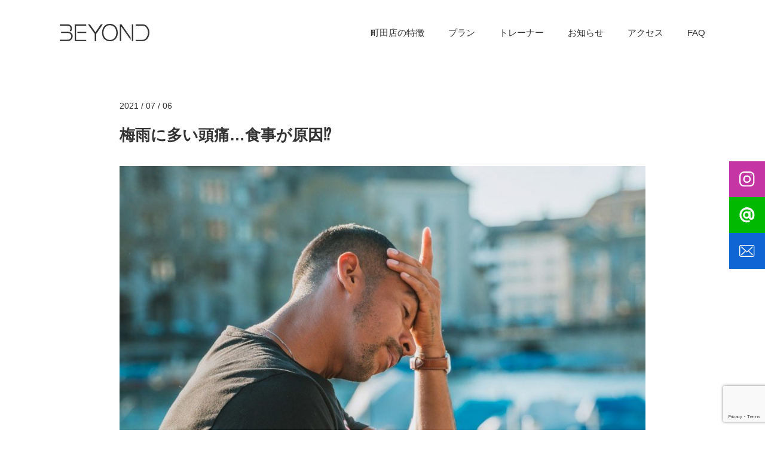

--- FILE ---
content_type: text/html; charset=UTF-8
request_url: https://beyond-machida.com/2021/07/06/2198/
body_size: 85170
content:
<!DOCTYPE html>
<html lang="ja">
<head>
	
	
<!-- Google Tag Manager -->
<script>(function(w,d,s,l,i){w[l]=w[l]||[];w[l].push({'gtm.start':
new Date().getTime(),event:'gtm.js'});var f=d.getElementsByTagName(s)[0],
j=d.createElement(s),dl=l!='dataLayer'?'&l='+l:'';j.async=true;j.src=
'https://www.googletagmanager.com/gtm.js?id='+i+dl;f.parentNode.insertBefore(j,f);
})(window,document,'script','dataLayer','GTM-NTZ23KH3');</script>
<!-- End Google Tag Manager -->

<!-- Google Tag Manager -->
<script>(function(w,d,s,l,i){w[l]=w[l]||[];w[l].push({'gtm.start':
new Date().getTime(),event:'gtm.js'});var f=d.getElementsByTagName(s)[0],
j=d.createElement(s),dl=l!='dataLayer'?'&l='+l:'';j.async=true;j.src=
'https://www.googletagmanager.com/gtm.js?id='+i+dl;f.parentNode.insertBefore(j,f);
})(window,document,'script','dataLayer','GTM-K77J94H');</script>
<!-- End Google Tag Manager -->

	
	

<title>梅雨に多い頭痛...食事が原因⁉︎ | 町田パーソナルジム - BEYOND町田店</title>

		<!-- All in One SEO 4.9.3 - aioseo.com -->
	<meta name="description" content="梅雨になると体の不調を感じることはありませんか？特に頭痛を訴える方は多いと思います。頭痛の多くは、食事に原因があると考えられます。そこで頭痛に効果的な食事、栄養素もご紹介していきます。この知識を知ってるだけで頭痛への向き合い方が変わり、より健康に近づくことができます。" />
	<meta name="robots" content="max-image-preview:large" />
	<meta name="author" content="bm-editor"/>
	<link rel="canonical" href="https://beyond-machida.com/2021/07/06/2198/" />
	<meta name="generator" content="All in One SEO (AIOSEO) 4.9.3" />
		<meta property="og:locale" content="ja_JP" />
		<meta property="og:site_name" content="町田パーソナルジム - BEYOND町田店 | Just another WordPress site" />
		<meta property="og:type" content="article" />
		<meta property="og:title" content="梅雨に多い頭痛...食事が原因⁉︎ | 町田パーソナルジム - BEYOND町田店" />
		<meta property="og:description" content="梅雨になると体の不調を感じることはありませんか？特に頭痛を訴える方は多いと思います。頭痛の多くは、食事に原因があると考えられます。そこで頭痛に効果的な食事、栄養素もご紹介していきます。この知識を知ってるだけで頭痛への向き合い方が変わり、より健康に近づくことができます。" />
		<meta property="og:url" content="https://beyond-machida.com/2021/07/06/2198/" />
		<meta property="article:published_time" content="2021-07-06T11:53:37+00:00" />
		<meta property="article:modified_time" content="2024-05-21T08:55:42+00:00" />
		<meta property="article:publisher" content="https://www.facebook.com/beyondgymmachida/" />
		<meta name="twitter:card" content="summary_large_image" />
		<meta name="twitter:site" content="@beyond_machida" />
		<meta name="twitter:title" content="梅雨に多い頭痛...食事が原因⁉︎ | 町田パーソナルジム - BEYOND町田店" />
		<meta name="twitter:description" content="梅雨になると体の不調を感じることはありませんか？特に頭痛を訴える方は多いと思います。頭痛の多くは、食事に原因があると考えられます。そこで頭痛に効果的な食事、栄養素もご紹介していきます。この知識を知ってるだけで頭痛への向き合い方が変わり、より健康に近づくことができます。" />
		<meta name="twitter:creator" content="@beyond_machida" />
		<script type="application/ld+json" class="aioseo-schema">
			{"@context":"https:\/\/schema.org","@graph":[{"@type":"Article","@id":"https:\/\/beyond-machida.com\/2021\/07\/06\/2198\/#article","name":"\u6885\u96e8\u306b\u591a\u3044\u982d\u75db...\u98df\u4e8b\u304c\u539f\u56e0\u2049\ufe0e | \u753a\u7530\u30d1\u30fc\u30bd\u30ca\u30eb\u30b8\u30e0 - BEYOND\u753a\u7530\u5e97","headline":"\u6885\u96e8\u306b\u591a\u3044\u982d\u75db&#8230;\u98df\u4e8b\u304c\u539f\u56e0\u2049\ufe0e","author":{"@id":"https:\/\/beyond-machida.com\/author\/bm-editor\/#author"},"publisher":{"@id":"https:\/\/beyond-machida.com\/#organization"},"image":{"@type":"ImageObject","url":"https:\/\/beyond-machida.com\/wp\/wp-content\/uploads\/2021\/07\/desperate-5011953_1280.jpg","width":1280,"height":853},"datePublished":"2021-07-06T20:53:37+09:00","dateModified":"2024-05-21T17:55:42+09:00","inLanguage":"ja","mainEntityOfPage":{"@id":"https:\/\/beyond-machida.com\/2021\/07\/06\/2198\/#webpage"},"isPartOf":{"@id":"https:\/\/beyond-machida.com\/2021\/07\/06\/2198\/#webpage"},"articleSection":"nutrition, \u30ab\u30d5\u30a7\u30a4\u30f3, \u30d3\u30bf\u30df\u30f3, \u504f\u982d\u75db, \u5065\u5eb7, \u6885\u96e8, \u751f\u59dc, \u7dca\u5f35\u578b\u982d\u75db, \u982d\u75db, \u98df\u4e8b"},{"@type":"BreadcrumbList","@id":"https:\/\/beyond-machida.com\/2021\/07\/06\/2198\/#breadcrumblist","itemListElement":[{"@type":"ListItem","@id":"https:\/\/beyond-machida.com#listItem","position":1,"name":"\u30db\u30fc\u30e0","item":"https:\/\/beyond-machida.com","nextItem":{"@type":"ListItem","@id":"https:\/\/beyond-machida.com#listItem","name":"\u6295\u7a3f"}},{"@type":"ListItem","@id":"https:\/\/beyond-machida.com#listItem","position":2,"name":"\u6295\u7a3f","item":"https:\/\/beyond-machida.com","nextItem":{"@type":"ListItem","@id":"https:\/\/beyond-machida.com\/category\/nutrition\/#listItem","name":"nutrition"},"previousItem":{"@type":"ListItem","@id":"https:\/\/beyond-machida.com#listItem","name":"\u30db\u30fc\u30e0"}},{"@type":"ListItem","@id":"https:\/\/beyond-machida.com\/category\/nutrition\/#listItem","position":3,"name":"nutrition","item":"https:\/\/beyond-machida.com\/category\/nutrition\/","nextItem":{"@type":"ListItem","@id":"https:\/\/beyond-machida.com\/2021\/07\/06\/2198\/#listItem","name":"\u6885\u96e8\u306b\u591a\u3044\u982d\u75db&#8230;\u98df\u4e8b\u304c\u539f\u56e0\u2049\ufe0e"},"previousItem":{"@type":"ListItem","@id":"https:\/\/beyond-machida.com#listItem","name":"\u6295\u7a3f"}},{"@type":"ListItem","@id":"https:\/\/beyond-machida.com\/2021\/07\/06\/2198\/#listItem","position":4,"name":"\u6885\u96e8\u306b\u591a\u3044\u982d\u75db&#8230;\u98df\u4e8b\u304c\u539f\u56e0\u2049\ufe0e","previousItem":{"@type":"ListItem","@id":"https:\/\/beyond-machida.com\/category\/nutrition\/#listItem","name":"nutrition"}}]},{"@type":"Organization","@id":"https:\/\/beyond-machida.com\/#organization","name":"BEYOND\u753a\u7530\u5e97","description":"Just another WordPress site","url":"https:\/\/beyond-machida.com\/","telephone":"+81428607598","sameAs":["https:\/\/www.facebook.com\/beyondgymmachida\/","https:\/\/twitter.com\/beyond_machida","https:\/\/www.instagram.com\/beyond_machida\/?utm_source=ig_embed&ig_rid=fee9695e-bc5c-4e16-90a2-51e81e5b7cd1&ig_mid=890FD4C8-6328-46F0-B81B-4CF9710D11E1"]},{"@type":"Person","@id":"https:\/\/beyond-machida.com\/author\/bm-editor\/#author","url":"https:\/\/beyond-machida.com\/author\/bm-editor\/","name":"bm-editor","image":{"@type":"ImageObject","@id":"https:\/\/beyond-machida.com\/2021\/07\/06\/2198\/#authorImage","url":"https:\/\/secure.gravatar.com\/avatar\/14aa0de1376eccd18b88721e6638b009?s=96&d=mm&r=g","width":96,"height":96,"caption":"bm-editor"}},{"@type":"WebPage","@id":"https:\/\/beyond-machida.com\/2021\/07\/06\/2198\/#webpage","url":"https:\/\/beyond-machida.com\/2021\/07\/06\/2198\/","name":"\u6885\u96e8\u306b\u591a\u3044\u982d\u75db...\u98df\u4e8b\u304c\u539f\u56e0\u2049\ufe0e | \u753a\u7530\u30d1\u30fc\u30bd\u30ca\u30eb\u30b8\u30e0 - BEYOND\u753a\u7530\u5e97","description":"\u6885\u96e8\u306b\u306a\u308b\u3068\u4f53\u306e\u4e0d\u8abf\u3092\u611f\u3058\u308b\u3053\u3068\u306f\u3042\u308a\u307e\u305b\u3093\u304b\uff1f\u7279\u306b\u982d\u75db\u3092\u8a34\u3048\u308b\u65b9\u306f\u591a\u3044\u3068\u601d\u3044\u307e\u3059\u3002\u982d\u75db\u306e\u591a\u304f\u306f\u3001\u98df\u4e8b\u306b\u539f\u56e0\u304c\u3042\u308b\u3068\u8003\u3048\u3089\u308c\u307e\u3059\u3002\u305d\u3053\u3067\u982d\u75db\u306b\u52b9\u679c\u7684\u306a\u98df\u4e8b\u3001\u6804\u990a\u7d20\u3082\u3054\u7d39\u4ecb\u3057\u3066\u3044\u304d\u307e\u3059\u3002\u3053\u306e\u77e5\u8b58\u3092\u77e5\u3063\u3066\u308b\u3060\u3051\u3067\u982d\u75db\u3078\u306e\u5411\u304d\u5408\u3044\u65b9\u304c\u5909\u308f\u308a\u3001\u3088\u308a\u5065\u5eb7\u306b\u8fd1\u3065\u304f\u3053\u3068\u304c\u3067\u304d\u307e\u3059\u3002","inLanguage":"ja","isPartOf":{"@id":"https:\/\/beyond-machida.com\/#website"},"breadcrumb":{"@id":"https:\/\/beyond-machida.com\/2021\/07\/06\/2198\/#breadcrumblist"},"author":{"@id":"https:\/\/beyond-machida.com\/author\/bm-editor\/#author"},"creator":{"@id":"https:\/\/beyond-machida.com\/author\/bm-editor\/#author"},"image":{"@type":"ImageObject","url":"https:\/\/beyond-machida.com\/wp\/wp-content\/uploads\/2021\/07\/desperate-5011953_1280.jpg","@id":"https:\/\/beyond-machida.com\/2021\/07\/06\/2198\/#mainImage","width":1280,"height":853},"primaryImageOfPage":{"@id":"https:\/\/beyond-machida.com\/2021\/07\/06\/2198\/#mainImage"},"datePublished":"2021-07-06T20:53:37+09:00","dateModified":"2024-05-21T17:55:42+09:00"},{"@type":"WebSite","@id":"https:\/\/beyond-machida.com\/#website","url":"https:\/\/beyond-machida.com\/","name":"BEYOND MACHIDA","description":"Just another WordPress site","inLanguage":"ja","publisher":{"@id":"https:\/\/beyond-machida.com\/#organization"}}]}
		</script>
		<!-- All in One SEO -->

<link rel='dns-prefetch' href='//www.googletagmanager.com' />
<link rel="alternate" type="application/rss+xml" title="町田パーソナルジム - BEYOND町田店 &raquo; フィード" href="https://beyond-machida.com/feed/" />
<link rel="alternate" type="application/rss+xml" title="町田パーソナルジム - BEYOND町田店 &raquo; コメントフィード" href="https://beyond-machida.com/comments/feed/" />
<link rel="alternate" type="application/rss+xml" title="町田パーソナルジム - BEYOND町田店 &raquo; 梅雨に多い頭痛&#8230;食事が原因⁉︎ のコメントのフィード" href="https://beyond-machida.com/2021/07/06/2198/feed/" />
		<!-- This site uses the Google Analytics by MonsterInsights plugin v9.11.1 - Using Analytics tracking - https://www.monsterinsights.com/ -->
							<script src="//www.googletagmanager.com/gtag/js?id=G-E4KSJZBPS4"  data-cfasync="false" data-wpfc-render="false" type="text/javascript" async></script>
			<script data-cfasync="false" data-wpfc-render="false" type="text/javascript">
				var mi_version = '9.11.1';
				var mi_track_user = true;
				var mi_no_track_reason = '';
								var MonsterInsightsDefaultLocations = {"page_location":"https:\/\/beyond-machida.com\/2021\/07\/06\/2198\/"};
								if ( typeof MonsterInsightsPrivacyGuardFilter === 'function' ) {
					var MonsterInsightsLocations = (typeof MonsterInsightsExcludeQuery === 'object') ? MonsterInsightsPrivacyGuardFilter( MonsterInsightsExcludeQuery ) : MonsterInsightsPrivacyGuardFilter( MonsterInsightsDefaultLocations );
				} else {
					var MonsterInsightsLocations = (typeof MonsterInsightsExcludeQuery === 'object') ? MonsterInsightsExcludeQuery : MonsterInsightsDefaultLocations;
				}

								var disableStrs = [
										'ga-disable-G-E4KSJZBPS4',
									];

				/* Function to detect opted out users */
				function __gtagTrackerIsOptedOut() {
					for (var index = 0; index < disableStrs.length; index++) {
						if (document.cookie.indexOf(disableStrs[index] + '=true') > -1) {
							return true;
						}
					}

					return false;
				}

				/* Disable tracking if the opt-out cookie exists. */
				if (__gtagTrackerIsOptedOut()) {
					for (var index = 0; index < disableStrs.length; index++) {
						window[disableStrs[index]] = true;
					}
				}

				/* Opt-out function */
				function __gtagTrackerOptout() {
					for (var index = 0; index < disableStrs.length; index++) {
						document.cookie = disableStrs[index] + '=true; expires=Thu, 31 Dec 2099 23:59:59 UTC; path=/';
						window[disableStrs[index]] = true;
					}
				}

				if ('undefined' === typeof gaOptout) {
					function gaOptout() {
						__gtagTrackerOptout();
					}
				}
								window.dataLayer = window.dataLayer || [];

				window.MonsterInsightsDualTracker = {
					helpers: {},
					trackers: {},
				};
				if (mi_track_user) {
					function __gtagDataLayer() {
						dataLayer.push(arguments);
					}

					function __gtagTracker(type, name, parameters) {
						if (!parameters) {
							parameters = {};
						}

						if (parameters.send_to) {
							__gtagDataLayer.apply(null, arguments);
							return;
						}

						if (type === 'event') {
														parameters.send_to = monsterinsights_frontend.v4_id;
							var hookName = name;
							if (typeof parameters['event_category'] !== 'undefined') {
								hookName = parameters['event_category'] + ':' + name;
							}

							if (typeof MonsterInsightsDualTracker.trackers[hookName] !== 'undefined') {
								MonsterInsightsDualTracker.trackers[hookName](parameters);
							} else {
								__gtagDataLayer('event', name, parameters);
							}
							
						} else {
							__gtagDataLayer.apply(null, arguments);
						}
					}

					__gtagTracker('js', new Date());
					__gtagTracker('set', {
						'developer_id.dZGIzZG': true,
											});
					if ( MonsterInsightsLocations.page_location ) {
						__gtagTracker('set', MonsterInsightsLocations);
					}
										__gtagTracker('config', 'G-E4KSJZBPS4', {"forceSSL":"true","link_attribution":"true"} );
										window.gtag = __gtagTracker;										(function () {
						/* https://developers.google.com/analytics/devguides/collection/analyticsjs/ */
						/* ga and __gaTracker compatibility shim. */
						var noopfn = function () {
							return null;
						};
						var newtracker = function () {
							return new Tracker();
						};
						var Tracker = function () {
							return null;
						};
						var p = Tracker.prototype;
						p.get = noopfn;
						p.set = noopfn;
						p.send = function () {
							var args = Array.prototype.slice.call(arguments);
							args.unshift('send');
							__gaTracker.apply(null, args);
						};
						var __gaTracker = function () {
							var len = arguments.length;
							if (len === 0) {
								return;
							}
							var f = arguments[len - 1];
							if (typeof f !== 'object' || f === null || typeof f.hitCallback !== 'function') {
								if ('send' === arguments[0]) {
									var hitConverted, hitObject = false, action;
									if ('event' === arguments[1]) {
										if ('undefined' !== typeof arguments[3]) {
											hitObject = {
												'eventAction': arguments[3],
												'eventCategory': arguments[2],
												'eventLabel': arguments[4],
												'value': arguments[5] ? arguments[5] : 1,
											}
										}
									}
									if ('pageview' === arguments[1]) {
										if ('undefined' !== typeof arguments[2]) {
											hitObject = {
												'eventAction': 'page_view',
												'page_path': arguments[2],
											}
										}
									}
									if (typeof arguments[2] === 'object') {
										hitObject = arguments[2];
									}
									if (typeof arguments[5] === 'object') {
										Object.assign(hitObject, arguments[5]);
									}
									if ('undefined' !== typeof arguments[1].hitType) {
										hitObject = arguments[1];
										if ('pageview' === hitObject.hitType) {
											hitObject.eventAction = 'page_view';
										}
									}
									if (hitObject) {
										action = 'timing' === arguments[1].hitType ? 'timing_complete' : hitObject.eventAction;
										hitConverted = mapArgs(hitObject);
										__gtagTracker('event', action, hitConverted);
									}
								}
								return;
							}

							function mapArgs(args) {
								var arg, hit = {};
								var gaMap = {
									'eventCategory': 'event_category',
									'eventAction': 'event_action',
									'eventLabel': 'event_label',
									'eventValue': 'event_value',
									'nonInteraction': 'non_interaction',
									'timingCategory': 'event_category',
									'timingVar': 'name',
									'timingValue': 'value',
									'timingLabel': 'event_label',
									'page': 'page_path',
									'location': 'page_location',
									'title': 'page_title',
									'referrer' : 'page_referrer',
								};
								for (arg in args) {
																		if (!(!args.hasOwnProperty(arg) || !gaMap.hasOwnProperty(arg))) {
										hit[gaMap[arg]] = args[arg];
									} else {
										hit[arg] = args[arg];
									}
								}
								return hit;
							}

							try {
								f.hitCallback();
							} catch (ex) {
							}
						};
						__gaTracker.create = newtracker;
						__gaTracker.getByName = newtracker;
						__gaTracker.getAll = function () {
							return [];
						};
						__gaTracker.remove = noopfn;
						__gaTracker.loaded = true;
						window['__gaTracker'] = __gaTracker;
					})();
									} else {
										console.log("");
					(function () {
						function __gtagTracker() {
							return null;
						}

						window['__gtagTracker'] = __gtagTracker;
						window['gtag'] = __gtagTracker;
					})();
									}
			</script>
							<!-- / Google Analytics by MonsterInsights -->
		<script type="text/javascript">
/* <![CDATA[ */
window._wpemojiSettings = {"baseUrl":"https:\/\/s.w.org\/images\/core\/emoji\/15.0.3\/72x72\/","ext":".png","svgUrl":"https:\/\/s.w.org\/images\/core\/emoji\/15.0.3\/svg\/","svgExt":".svg","source":{"concatemoji":"https:\/\/beyond-machida.com\/wp\/wp-includes\/js\/wp-emoji-release.min.js?ver=6.5.7"}};
/*! This file is auto-generated */
!function(i,n){var o,s,e;function c(e){try{var t={supportTests:e,timestamp:(new Date).valueOf()};sessionStorage.setItem(o,JSON.stringify(t))}catch(e){}}function p(e,t,n){e.clearRect(0,0,e.canvas.width,e.canvas.height),e.fillText(t,0,0);var t=new Uint32Array(e.getImageData(0,0,e.canvas.width,e.canvas.height).data),r=(e.clearRect(0,0,e.canvas.width,e.canvas.height),e.fillText(n,0,0),new Uint32Array(e.getImageData(0,0,e.canvas.width,e.canvas.height).data));return t.every(function(e,t){return e===r[t]})}function u(e,t,n){switch(t){case"flag":return n(e,"\ud83c\udff3\ufe0f\u200d\u26a7\ufe0f","\ud83c\udff3\ufe0f\u200b\u26a7\ufe0f")?!1:!n(e,"\ud83c\uddfa\ud83c\uddf3","\ud83c\uddfa\u200b\ud83c\uddf3")&&!n(e,"\ud83c\udff4\udb40\udc67\udb40\udc62\udb40\udc65\udb40\udc6e\udb40\udc67\udb40\udc7f","\ud83c\udff4\u200b\udb40\udc67\u200b\udb40\udc62\u200b\udb40\udc65\u200b\udb40\udc6e\u200b\udb40\udc67\u200b\udb40\udc7f");case"emoji":return!n(e,"\ud83d\udc26\u200d\u2b1b","\ud83d\udc26\u200b\u2b1b")}return!1}function f(e,t,n){var r="undefined"!=typeof WorkerGlobalScope&&self instanceof WorkerGlobalScope?new OffscreenCanvas(300,150):i.createElement("canvas"),a=r.getContext("2d",{willReadFrequently:!0}),o=(a.textBaseline="top",a.font="600 32px Arial",{});return e.forEach(function(e){o[e]=t(a,e,n)}),o}function t(e){var t=i.createElement("script");t.src=e,t.defer=!0,i.head.appendChild(t)}"undefined"!=typeof Promise&&(o="wpEmojiSettingsSupports",s=["flag","emoji"],n.supports={everything:!0,everythingExceptFlag:!0},e=new Promise(function(e){i.addEventListener("DOMContentLoaded",e,{once:!0})}),new Promise(function(t){var n=function(){try{var e=JSON.parse(sessionStorage.getItem(o));if("object"==typeof e&&"number"==typeof e.timestamp&&(new Date).valueOf()<e.timestamp+604800&&"object"==typeof e.supportTests)return e.supportTests}catch(e){}return null}();if(!n){if("undefined"!=typeof Worker&&"undefined"!=typeof OffscreenCanvas&&"undefined"!=typeof URL&&URL.createObjectURL&&"undefined"!=typeof Blob)try{var e="postMessage("+f.toString()+"("+[JSON.stringify(s),u.toString(),p.toString()].join(",")+"));",r=new Blob([e],{type:"text/javascript"}),a=new Worker(URL.createObjectURL(r),{name:"wpTestEmojiSupports"});return void(a.onmessage=function(e){c(n=e.data),a.terminate(),t(n)})}catch(e){}c(n=f(s,u,p))}t(n)}).then(function(e){for(var t in e)n.supports[t]=e[t],n.supports.everything=n.supports.everything&&n.supports[t],"flag"!==t&&(n.supports.everythingExceptFlag=n.supports.everythingExceptFlag&&n.supports[t]);n.supports.everythingExceptFlag=n.supports.everythingExceptFlag&&!n.supports.flag,n.DOMReady=!1,n.readyCallback=function(){n.DOMReady=!0}}).then(function(){return e}).then(function(){var e;n.supports.everything||(n.readyCallback(),(e=n.source||{}).concatemoji?t(e.concatemoji):e.wpemoji&&e.twemoji&&(t(e.twemoji),t(e.wpemoji)))}))}((window,document),window._wpemojiSettings);
/* ]]> */
</script>
<link rel='stylesheet' id='sbi_styles-css' href='https://beyond-machida.com/wp/wp-content/plugins/instagram-feed/css/sbi-styles.min.css?ver=6.10.0' type='text/css' media='all' />
<style id='wp-emoji-styles-inline-css' type='text/css'>

	img.wp-smiley, img.emoji {
		display: inline !important;
		border: none !important;
		box-shadow: none !important;
		height: 1em !important;
		width: 1em !important;
		margin: 0 0.07em !important;
		vertical-align: -0.1em !important;
		background: none !important;
		padding: 0 !important;
	}
</style>
<link rel='stylesheet' id='wp-block-library-css' href='https://beyond-machida.com/wp/wp-includes/css/dist/block-library/style.min.css?ver=6.5.7' type='text/css' media='all' />
<link rel='stylesheet' id='aioseo/css/src/vue/standalone/blocks/table-of-contents/global.scss-css' href='https://beyond-machida.com/wp/wp-content/plugins/all-in-one-seo-pack/dist/Lite/assets/css/table-of-contents/global.e90f6d47.css?ver=4.9.3' type='text/css' media='all' />
<style id='classic-theme-styles-inline-css' type='text/css'>
/*! This file is auto-generated */
.wp-block-button__link{color:#fff;background-color:#32373c;border-radius:9999px;box-shadow:none;text-decoration:none;padding:calc(.667em + 2px) calc(1.333em + 2px);font-size:1.125em}.wp-block-file__button{background:#32373c;color:#fff;text-decoration:none}
</style>
<style id='global-styles-inline-css' type='text/css'>
body{--wp--preset--color--black: #000000;--wp--preset--color--cyan-bluish-gray: #abb8c3;--wp--preset--color--white: #ffffff;--wp--preset--color--pale-pink: #f78da7;--wp--preset--color--vivid-red: #cf2e2e;--wp--preset--color--luminous-vivid-orange: #ff6900;--wp--preset--color--luminous-vivid-amber: #fcb900;--wp--preset--color--light-green-cyan: #7bdcb5;--wp--preset--color--vivid-green-cyan: #00d084;--wp--preset--color--pale-cyan-blue: #8ed1fc;--wp--preset--color--vivid-cyan-blue: #0693e3;--wp--preset--color--vivid-purple: #9b51e0;--wp--preset--gradient--vivid-cyan-blue-to-vivid-purple: linear-gradient(135deg,rgba(6,147,227,1) 0%,rgb(155,81,224) 100%);--wp--preset--gradient--light-green-cyan-to-vivid-green-cyan: linear-gradient(135deg,rgb(122,220,180) 0%,rgb(0,208,130) 100%);--wp--preset--gradient--luminous-vivid-amber-to-luminous-vivid-orange: linear-gradient(135deg,rgba(252,185,0,1) 0%,rgba(255,105,0,1) 100%);--wp--preset--gradient--luminous-vivid-orange-to-vivid-red: linear-gradient(135deg,rgba(255,105,0,1) 0%,rgb(207,46,46) 100%);--wp--preset--gradient--very-light-gray-to-cyan-bluish-gray: linear-gradient(135deg,rgb(238,238,238) 0%,rgb(169,184,195) 100%);--wp--preset--gradient--cool-to-warm-spectrum: linear-gradient(135deg,rgb(74,234,220) 0%,rgb(151,120,209) 20%,rgb(207,42,186) 40%,rgb(238,44,130) 60%,rgb(251,105,98) 80%,rgb(254,248,76) 100%);--wp--preset--gradient--blush-light-purple: linear-gradient(135deg,rgb(255,206,236) 0%,rgb(152,150,240) 100%);--wp--preset--gradient--blush-bordeaux: linear-gradient(135deg,rgb(254,205,165) 0%,rgb(254,45,45) 50%,rgb(107,0,62) 100%);--wp--preset--gradient--luminous-dusk: linear-gradient(135deg,rgb(255,203,112) 0%,rgb(199,81,192) 50%,rgb(65,88,208) 100%);--wp--preset--gradient--pale-ocean: linear-gradient(135deg,rgb(255,245,203) 0%,rgb(182,227,212) 50%,rgb(51,167,181) 100%);--wp--preset--gradient--electric-grass: linear-gradient(135deg,rgb(202,248,128) 0%,rgb(113,206,126) 100%);--wp--preset--gradient--midnight: linear-gradient(135deg,rgb(2,3,129) 0%,rgb(40,116,252) 100%);--wp--preset--font-size--small: 13px;--wp--preset--font-size--medium: 20px;--wp--preset--font-size--large: 36px;--wp--preset--font-size--x-large: 42px;--wp--preset--spacing--20: 0.44rem;--wp--preset--spacing--30: 0.67rem;--wp--preset--spacing--40: 1rem;--wp--preset--spacing--50: 1.5rem;--wp--preset--spacing--60: 2.25rem;--wp--preset--spacing--70: 3.38rem;--wp--preset--spacing--80: 5.06rem;--wp--preset--shadow--natural: 6px 6px 9px rgba(0, 0, 0, 0.2);--wp--preset--shadow--deep: 12px 12px 50px rgba(0, 0, 0, 0.4);--wp--preset--shadow--sharp: 6px 6px 0px rgba(0, 0, 0, 0.2);--wp--preset--shadow--outlined: 6px 6px 0px -3px rgba(255, 255, 255, 1), 6px 6px rgba(0, 0, 0, 1);--wp--preset--shadow--crisp: 6px 6px 0px rgba(0, 0, 0, 1);}:where(.is-layout-flex){gap: 0.5em;}:where(.is-layout-grid){gap: 0.5em;}body .is-layout-flex{display: flex;}body .is-layout-flex{flex-wrap: wrap;align-items: center;}body .is-layout-flex > *{margin: 0;}body .is-layout-grid{display: grid;}body .is-layout-grid > *{margin: 0;}:where(.wp-block-columns.is-layout-flex){gap: 2em;}:where(.wp-block-columns.is-layout-grid){gap: 2em;}:where(.wp-block-post-template.is-layout-flex){gap: 1.25em;}:where(.wp-block-post-template.is-layout-grid){gap: 1.25em;}.has-black-color{color: var(--wp--preset--color--black) !important;}.has-cyan-bluish-gray-color{color: var(--wp--preset--color--cyan-bluish-gray) !important;}.has-white-color{color: var(--wp--preset--color--white) !important;}.has-pale-pink-color{color: var(--wp--preset--color--pale-pink) !important;}.has-vivid-red-color{color: var(--wp--preset--color--vivid-red) !important;}.has-luminous-vivid-orange-color{color: var(--wp--preset--color--luminous-vivid-orange) !important;}.has-luminous-vivid-amber-color{color: var(--wp--preset--color--luminous-vivid-amber) !important;}.has-light-green-cyan-color{color: var(--wp--preset--color--light-green-cyan) !important;}.has-vivid-green-cyan-color{color: var(--wp--preset--color--vivid-green-cyan) !important;}.has-pale-cyan-blue-color{color: var(--wp--preset--color--pale-cyan-blue) !important;}.has-vivid-cyan-blue-color{color: var(--wp--preset--color--vivid-cyan-blue) !important;}.has-vivid-purple-color{color: var(--wp--preset--color--vivid-purple) !important;}.has-black-background-color{background-color: var(--wp--preset--color--black) !important;}.has-cyan-bluish-gray-background-color{background-color: var(--wp--preset--color--cyan-bluish-gray) !important;}.has-white-background-color{background-color: var(--wp--preset--color--white) !important;}.has-pale-pink-background-color{background-color: var(--wp--preset--color--pale-pink) !important;}.has-vivid-red-background-color{background-color: var(--wp--preset--color--vivid-red) !important;}.has-luminous-vivid-orange-background-color{background-color: var(--wp--preset--color--luminous-vivid-orange) !important;}.has-luminous-vivid-amber-background-color{background-color: var(--wp--preset--color--luminous-vivid-amber) !important;}.has-light-green-cyan-background-color{background-color: var(--wp--preset--color--light-green-cyan) !important;}.has-vivid-green-cyan-background-color{background-color: var(--wp--preset--color--vivid-green-cyan) !important;}.has-pale-cyan-blue-background-color{background-color: var(--wp--preset--color--pale-cyan-blue) !important;}.has-vivid-cyan-blue-background-color{background-color: var(--wp--preset--color--vivid-cyan-blue) !important;}.has-vivid-purple-background-color{background-color: var(--wp--preset--color--vivid-purple) !important;}.has-black-border-color{border-color: var(--wp--preset--color--black) !important;}.has-cyan-bluish-gray-border-color{border-color: var(--wp--preset--color--cyan-bluish-gray) !important;}.has-white-border-color{border-color: var(--wp--preset--color--white) !important;}.has-pale-pink-border-color{border-color: var(--wp--preset--color--pale-pink) !important;}.has-vivid-red-border-color{border-color: var(--wp--preset--color--vivid-red) !important;}.has-luminous-vivid-orange-border-color{border-color: var(--wp--preset--color--luminous-vivid-orange) !important;}.has-luminous-vivid-amber-border-color{border-color: var(--wp--preset--color--luminous-vivid-amber) !important;}.has-light-green-cyan-border-color{border-color: var(--wp--preset--color--light-green-cyan) !important;}.has-vivid-green-cyan-border-color{border-color: var(--wp--preset--color--vivid-green-cyan) !important;}.has-pale-cyan-blue-border-color{border-color: var(--wp--preset--color--pale-cyan-blue) !important;}.has-vivid-cyan-blue-border-color{border-color: var(--wp--preset--color--vivid-cyan-blue) !important;}.has-vivid-purple-border-color{border-color: var(--wp--preset--color--vivid-purple) !important;}.has-vivid-cyan-blue-to-vivid-purple-gradient-background{background: var(--wp--preset--gradient--vivid-cyan-blue-to-vivid-purple) !important;}.has-light-green-cyan-to-vivid-green-cyan-gradient-background{background: var(--wp--preset--gradient--light-green-cyan-to-vivid-green-cyan) !important;}.has-luminous-vivid-amber-to-luminous-vivid-orange-gradient-background{background: var(--wp--preset--gradient--luminous-vivid-amber-to-luminous-vivid-orange) !important;}.has-luminous-vivid-orange-to-vivid-red-gradient-background{background: var(--wp--preset--gradient--luminous-vivid-orange-to-vivid-red) !important;}.has-very-light-gray-to-cyan-bluish-gray-gradient-background{background: var(--wp--preset--gradient--very-light-gray-to-cyan-bluish-gray) !important;}.has-cool-to-warm-spectrum-gradient-background{background: var(--wp--preset--gradient--cool-to-warm-spectrum) !important;}.has-blush-light-purple-gradient-background{background: var(--wp--preset--gradient--blush-light-purple) !important;}.has-blush-bordeaux-gradient-background{background: var(--wp--preset--gradient--blush-bordeaux) !important;}.has-luminous-dusk-gradient-background{background: var(--wp--preset--gradient--luminous-dusk) !important;}.has-pale-ocean-gradient-background{background: var(--wp--preset--gradient--pale-ocean) !important;}.has-electric-grass-gradient-background{background: var(--wp--preset--gradient--electric-grass) !important;}.has-midnight-gradient-background{background: var(--wp--preset--gradient--midnight) !important;}.has-small-font-size{font-size: var(--wp--preset--font-size--small) !important;}.has-medium-font-size{font-size: var(--wp--preset--font-size--medium) !important;}.has-large-font-size{font-size: var(--wp--preset--font-size--large) !important;}.has-x-large-font-size{font-size: var(--wp--preset--font-size--x-large) !important;}
.wp-block-navigation a:where(:not(.wp-element-button)){color: inherit;}
:where(.wp-block-post-template.is-layout-flex){gap: 1.25em;}:where(.wp-block-post-template.is-layout-grid){gap: 1.25em;}
:where(.wp-block-columns.is-layout-flex){gap: 2em;}:where(.wp-block-columns.is-layout-grid){gap: 2em;}
.wp-block-pullquote{font-size: 1.5em;line-height: 1.6;}
</style>
<link rel='stylesheet' id='contact-form-7-css' href='https://beyond-machida.com/wp/wp-content/plugins/contact-form-7/includes/css/styles.css?ver=5.9.6' type='text/css' media='all' />
<link rel='stylesheet' id='flexible-table-block-css' href='https://beyond-machida.com/wp/wp-content/plugins/flexible-table-block/build/style-index.css?ver=1736642614' type='text/css' media='all' />
<style id='flexible-table-block-inline-css' type='text/css'>
.wp-block-flexible-table-block-table.wp-block-flexible-table-block-table>table{width:100%;max-width:100%;border-collapse:collapse;}.wp-block-flexible-table-block-table.wp-block-flexible-table-block-table.is-style-stripes tbody tr:nth-child(odd) th{background-color:#f0f0f1;}.wp-block-flexible-table-block-table.wp-block-flexible-table-block-table.is-style-stripes tbody tr:nth-child(odd) td{background-color:#f0f0f1;}.wp-block-flexible-table-block-table.wp-block-flexible-table-block-table.is-style-stripes tbody tr:nth-child(even) th{background-color:#ffffff;}.wp-block-flexible-table-block-table.wp-block-flexible-table-block-table.is-style-stripes tbody tr:nth-child(even) td{background-color:#ffffff;}.wp-block-flexible-table-block-table.wp-block-flexible-table-block-table>table tr th,.wp-block-flexible-table-block-table.wp-block-flexible-table-block-table>table tr td{padding:0.5em;border-width:1px;border-style:solid;border-color:#000000;text-align:left;vertical-align:middle;}.wp-block-flexible-table-block-table.wp-block-flexible-table-block-table>table tr th{background-color:#f0f0f1;}.wp-block-flexible-table-block-table.wp-block-flexible-table-block-table>table tr td{background-color:#ffffff;}@media screen and (min-width:769px){.wp-block-flexible-table-block-table.is-scroll-on-pc{overflow-x:scroll;}.wp-block-flexible-table-block-table.is-scroll-on-pc table{max-width:none;align-self:self-start;}}@media screen and (max-width:768px){.wp-block-flexible-table-block-table.is-scroll-on-mobile{overflow-x:scroll;}.wp-block-flexible-table-block-table.is-scroll-on-mobile table{max-width:none;align-self:self-start;}.wp-block-flexible-table-block-table table.is-stacked-on-mobile th,.wp-block-flexible-table-block-table table.is-stacked-on-mobile td{width:100%!important;display:block;}}
</style>
<link rel='stylesheet' id='toc-screen-css' href='https://beyond-machida.com/wp/wp-content/plugins/table-of-contents-plus/screen.min.css?ver=2411.1' type='text/css' media='all' />
<link rel='stylesheet' id='grw-public-main-css-css' href='https://beyond-machida.com/wp/wp-content/plugins/widget-google-reviews/assets/css/public-main.css?ver=5.2' type='text/css' media='all' />
<link rel='stylesheet' id='tablepress-default-css' href='https://beyond-machida.com/wp/wp-content/plugins/tablepress/css/build/default.css?ver=3.2.6' type='text/css' media='all' />
<script type="text/javascript" src="https://beyond-machida.com/wp/wp-content/plugins/google-analytics-for-wordpress/assets/js/frontend-gtag.min.js?ver=9.11.1" id="monsterinsights-frontend-script-js" async="async" data-wp-strategy="async"></script>
<script data-cfasync="false" data-wpfc-render="false" type="text/javascript" id='monsterinsights-frontend-script-js-extra'>/* <![CDATA[ */
var monsterinsights_frontend = {"js_events_tracking":"true","download_extensions":"doc,pdf,ppt,zip,xls,docx,pptx,xlsx","inbound_paths":"[{\"path\":\"\\\/go\\\/\",\"label\":\"affiliate\"},{\"path\":\"\\\/recommend\\\/\",\"label\":\"affiliate\"}]","home_url":"https:\/\/beyond-machida.com","hash_tracking":"false","v4_id":"G-E4KSJZBPS4"};/* ]]> */
</script>
<script type="text/javascript" defer="defer" src="https://beyond-machida.com/wp/wp-content/plugins/widget-google-reviews/assets/js/public-main.js?ver=5.2" id="grw-public-main-js-js"></script>
<link rel="https://api.w.org/" href="https://beyond-machida.com/wp-json/" /><link rel="alternate" type="application/json" href="https://beyond-machida.com/wp-json/wp/v2/posts/2198" /><link rel="EditURI" type="application/rsd+xml" title="RSD" href="https://beyond-machida.com/wp/xmlrpc.php?rsd" />
<meta name="generator" content="WordPress 6.5.7" />
<link rel='shortlink' href='https://beyond-machida.com/?p=2198' />
<link rel="alternate" type="application/json+oembed" href="https://beyond-machida.com/wp-json/oembed/1.0/embed?url=https%3A%2F%2Fbeyond-machida.com%2F2021%2F07%2F06%2F2198%2F" />
<link rel="alternate" type="text/xml+oembed" href="https://beyond-machida.com/wp-json/oembed/1.0/embed?url=https%3A%2F%2Fbeyond-machida.com%2F2021%2F07%2F06%2F2198%2F&#038;format=xml" />
<meta name="generator" content="Site Kit by Google 1.171.0" /><link rel="icon" href="https://beyond-machida.com/wp/wp-content/uploads/2024/06/cropped-cropped-cropped-favicon-192x192-1-32x32.png" sizes="32x32" />
<link rel="icon" href="https://beyond-machida.com/wp/wp-content/uploads/2024/06/cropped-cropped-cropped-favicon-192x192-1-192x192.png" sizes="192x192" />
<link rel="apple-touch-icon" href="https://beyond-machida.com/wp/wp-content/uploads/2024/06/cropped-cropped-cropped-favicon-192x192-1-180x180.png" />
<meta name="msapplication-TileImage" content="https://beyond-machida.com/wp/wp-content/uploads/2024/06/cropped-cropped-cropped-favicon-192x192-1-270x270.png" />
		<style type="text/css" id="wp-custom-css">
			h1:before {
  position: absolute;
  content: '';
  left: -2px;
  top: -2px;
  border: none;
  border-left: solid 40px white;
  border-bottom: solid 79px transparent;
  z-index:-2
}

/*  2024/06/22 修正 */

.p-header{
	background: rgba(255, 255, 255, 0.6);
}

.trainer-img-br50{
	border-radius: 50%;
}

.u-tc-blue{
	color: #0000ff;
}


.feature_wrap-1 img{
	top: -2rem !important;
}

.p-top-greviews{
	padding-left: 16px;
	padding-right: 16px;
}

.p-top-greviews-inner{
	width:640px;
	max-width:100%;
	padding:3rem 16px;
	margin:40px auto 0;
	border: 1px solid #ddd;
    background-color: #fff;
    padding: 15px 25px;
    height: 640px;
    border-radius: 15px;
    overflow: auto;
}


@media (max-width: 767px){
 /* 画面サイズが768px未満の場合の設定 */
	.shoplist-sp-inner{
		padding-left:10px !important;
		padding-right:10px !important; 
	}
}

/*thanks page 修正 2024/04/22 */
.p-thanks-line{
	
	padding: 48px 16px 64px;
}

.p-thanks-line-link{
	position: relative;
	display: flex;
	align-items: center;
	justify-content:center;
	gap: 8px;
	width: 260px;
	color: #fff;
	margin: 0 auto;
	background: #00C300; 	
	padding: 24px 16px;
	font-size: 16px;

}

.p-thanks-line-link:hover{
	opacity: .7;
	transition: .2s all ease;
}

.p-thanks-line-img{
	position: absolute;
	left: 5%;
	top: 50%;
	transform: translatey(-50%);
	display: block;
	width: 56px;
}

.p-thanks-notes{
	padding: 0 16px;
	max-width: 100%;
	width: 640px;
	margin: 0 auto;
}

.p-thanks-notes__accent{
	text-align: center;
	font-size: 15px;
	color: #e37777;
	margin-bottom: 32px;
}

.p-thanks-notes__text{
	font-size: 15px;
}

.p-thanks-notes__text a{
	text-decoration: underline;
}

@media (max-width: 767px){
	 .p-thanks-notes__accent{
		font-size: 13px;
	}

	.p-thanks-notes__text{
		font-size: 13px;
	}

}

/*textareaの必須項目を消す */

.p-textarea-group .parsley-required{
	display: none;
}


/*  faq */
.p-faq{
	padding-top: 0;
}

/* contact　fotm カレンダー */
.ui-datepicker-prev .ui-icon{
	clip-path: polygon(0 50%, 100% 0, 100% 100%);100%);
	background: #000; 
}

.ui-datepicker-next .ui-icon{
	clip-path: polygon(0 0, 100% 50%, 0 100%);
	background: #000; 
}


/* contact　fotm カレンダー */
.ui-datepicker-prev .ui-icon{
	clip-path: polygon(0 50%, 100% 0, 100% 100%);100%);
	background: #000; 
}

.ui-datepicker-next .ui-icon{
	clip-path: polygon(0 0, 100% 50%, 0 100%);
	background: #000; 
}

.thanks-page-ttl{
	padding-top: 8rem;
}

.privacy-policy-ttl{
	padding-top: 6rem;
}

.p-thanks-lead-text {
	font-size: 16px;
}

.p-comapny-wrap{
	padding-top: 6rem;
}

.p-comapny-wrap dt{
	font-size: 1.2rem;
}

.p-comapny-wrap dd{
	font-size: 1rem;
}

.size-1{
	height: auto;
}

.p-privacy-page-inner{
	width: 1080px;
	padding: 4rem 16px;
	max-width: 100%;
	margin: 0 auto;
}

.p-privacy-page-inner #toc_container{
	display: none; 
}

.p-privacy-page-inner h2{
	font-size: 1.2rem;
	font-weight: bold; 
	padding-top: .8rem;
	margin-bottom: .4rem;
}

.p-privacy-page-inner h3{
	font-size: .8rem;
	font-weight: bold; 
	padding-top: .8rem;
	margin-bottom: .4rem;
}

.p-privacy-page-inner ol{
	margin-bottom: .8rem;
}


/*2024/08/21 sp_cta_btn */
.p-cta_sp{
	display: none;
	position: fixed;
	bottom: 0;
	left:0;
	width: 100%;
	z-index: 10000;
} 

.p-cta_sp_wrap{
	position: relative;
	background: #fff;
	padding-bottom: 5px;
}

.p-cta_sp_btns{
	width: 100%;
	position: absolute;
	bottom: 5px;
	left: 50%;
	transform: translatex(-50%);
	display: flex;
	align-items: center;
	gap: 4VW;
	padding: 0 2vw;
}

.p-cta_sp_btn{
	color: #ffff;
	border-radius: 30px;
	display: block;
	width: 100%;
	text-align: center;
	font-size: 4vw; 
	padding: 1vw 0;
	font-weight: bold;
	
}

.p-cta_sp_btn__web{
	 background: linear-gradient(to bottom, #f3b685, #ec8944);
	border: 3px solid #ca8957;
 
}

.p-cta_sp_btn__tel{
	 background: linear-gradient(to bottom, #81e0bb, #49b88d);
	border: 3px solid #4da183;
 
}

.p-cta_sp_btn__text{
	position: relative; 
	display: inline-block;
}

.p-cta_sp_btn__text span{
	position: absolute;
	top: 50%;
	transform: translatey(-50%);
	
}

.p-cta_sp_btn__text--web span{
		left: -30%;
}

.p-cta_sp_btn__text--tel span{
	left: -15%;
}


@media screen and (max-width: 768px){
	.p-cta_sp{
		display: block;
}
}

table.nomad_table {
  max-width: 900px !important;
  width: 100%;
  margin: 15px auto !important;
  background: #FFF;
  text-align: center !important;
  font-size: 14px !important;
  display: block !important;
  overflow-x: scroll !important;
  overflow-y: hidden !important;
  white-space: nowrap !important;
  -webkit-overflow-scrolling: touch !important;
  color: #333 !important;
  border: none !important;
  border-collapse: collapse !important;
}

table.nomad_table a {
  color: #333 !important;
  text-decoration: none !important;
  transition: .2s;
  padding: 0 !important;
  margin: 0 !important;
  line-height: 1.25em !important;
  font-size: 13px !important;
  display: block !important;
  position: relative !important;
  text-align: center !important;
}

table.nomad_table a:hover {
  opacity: .8;
}

table.nomad_table tr td,
table.nomad_table tr th {
  padding: 1.5em 2.2em !important;
  line-height: 1.25em !important;
  font-size: 14px !important;
  border: none !important;
  position: relative !important;
  text-align: center !important;
  vertical-align: middle !important;
}

table.nomad_table tr td {
  font-size: 13px !important;
}

table.nomad_table tr td:first-child {
  position: sticky !important;
  left: 0 !important;
  background: #FFF !important;
  z-index: 2;
}

table.nomad_table tr th:first-child {
  position: sticky !important;
  left: 0 !important;
  z-index: 2;
}

table.nomad_table tr td:nth-child(even) {
  background: #FAFAFA !important;
}

table.nomad_table tr th {
  padding: .8em 2em !important;
  background: #505050 !important;
  color: #fff !important;
  width: 100% !important;
  position: relative !important;
}

table.nomad_table tr th:nth-child(even):after {
  content: "";
  display: block !important;
  left: 0;
  top: 0;
  width: 100%;
  height: 100%;
  background: rgba(0, 0, 0, .05);
  position: absolute;
}

table.nomad_table tr:nth-child(even) td:nth-child(even):after {
  content: "";
  display: block !important;
  left: 0;
  top: 0;
}

.sample_box1 {
    padding: 1em 1.5em;
    margin: 2em 0;
    border: solid 2px #000000;/*線*/
}
.sample_box1 p {
    margin: 0; 
    padding: 0;
}

/* before-after 2024 */

/*p-baf-pc  */
.p-baf-pc {
    display: block;
}

@media screen and (max-width: 768px) {
    .p-baf-pc {
        display: none;
    }
}

.p-baf-pc-items {
    width: 960px;
    max-width: 100%;
    margin: 0 auto;
    display: flex;
    flex-wrap: wrap;
    gap: 30px;
    padding: 0 16px;
}

.p-baf-pc-item {
    width: calc(50% - 15px);
    padding: 30px;
    max-width: 100%;
    background: #fff;
}

.p-baf-pc-item__ttl {
    text-align: center;
    padding-bottom: 16px;
}

.p-baf-pc-item__ttl h3 {
    color: #CBA947;
    font-size: 20px;
    font-weight: bold;
}

.p-baf-pc-item__ttl span {
    font-size: 24px;
    font-weight: 500;
}

.p-baf-pc-item-images {
    display: flex;
    align-items: center;
    justify-content: space-between;
    overflow: hidden;
}

.p-baf-pc-item-images span {
    display: block;
    width: 20px;
}

.p-baf-pc-item__triangle {
    background: linear-gradient(to right, #f0f2f3 1%, #000 1%, #000 99%);
    height: 100%;
    width: calc(100% - 320px);
}

.p-baf-pc-item__triangle span {
    background: #f0f2f3;
    display: block;
    clip-path: polygon(0% 0%, 100% 50%, 0% 100%);
    width: 60px;
    height: 327.9px;
    max-width: 100%;
}

@media screen and (max-width: 960px) {
    .p-baf-pc-item__triangle {
        height: 100%;
        width: 17vw;
        height: 27.92vw;
        max-height: 245.92px;
    }

    .p-baf-pc-item__triangle span {
        height: 245.92px;
    }
}

.p-baf-pc-item-image__bf {
    background: #f0f2f3;
    width: 160px;
    max-width: 100%;
    position: relative;
}

.p-baf-pc-item-image__bf span {
    position: absolute;
    padding: 4px;
    background: #CBA947;
    bottom: 16px;
    color: #fff;
    font-size: 1.4rem;
    width: 142px;
    font-weight: 400;
    display: inline-block;
    left: 50%;
    text-align: center;
    letter-spacing: 1.2px;
    transform: translatex(-50%);
}

@media screen and (max-width: 960px) {
    .p-baf-pc-item-image__bf {
        width: 120px;
    }

    .p-baf-pc-item-image__bf span {
        width: 80px;
    }
}

.p-baf-pc-item-image__af {
    background: #000;
    width: 160px;
    max-width: 100%;
    position: relative;
}

.p-baf-pc-item-image__af span {
    position: absolute;
    padding: 4px;
    background: #CBA947;
    bottom: 16px;
    color: #fff;
    font-size: 1.4rem;
    width: 142px;
    font-weight: 400;
    display: inline-block;
    left: 50%;
    text-align: center;
    letter-spacing: 1.2px;
    transform: translatex(-50%);
}

@media screen and (max-width: 960px) {
    .p-baf-pc-item-image__af {
        width: 120px;
    }

    .p-baf-pc-item-image__af span {
        width: 80px;
    }
}

.p-baf-pc-item-body-top {
    display: flex;
    justify-content: space-between;
    align-items: center;
    padding: 24px 16px;
}

.p-baf-pc-item-period {
    display: inline-block;
    padding: 10px;
    color: #fff;
    padding: 0 12px;
    font-size: 14px;
    letter-spacing: 1.2px;
    -webkit-clip-path: polygon(4% 0, 100% 0, 96% 100%, 0 100%);
    clip-path: polygon(4% 0, 100% 0, 96% 100%, 0 100%);
    background: linear-gradient(90deg, #AB8A48 0%, #DFBB72 100%);
    font-weight: bold;
    white-space: nowrap;
}

.p-baf-pc-item-period span {
    font-size: 24px;
    font-family: century-gothic, sans-serif;
    font-weight: 400;
}

.p-baf-pc-item-name {
    font-size: 16px;
    font-weight: bold;
}

.p-baf-pc-item-name span {
    font-weight: normal;
    font-size: 14px;
}

.p-baf-pc-item-detail-list {
    display: flex;
    align-items: center;
    justify-content: space-between;
    border-bottom: 1px solid #707070;
    padding-bottom: 8px;
    margin-bottom: 8px;
}

.p-baf-pc-item-detail__weight {
    width: 88px;
    font-size: 16px;
    background-color: #FEF3DE;
    padding: 0.4vw 0;
    display: flex;
    align-items: center;
    justify-content: center;
    font-weight: 500;
}

@media screen and (max-width: 960px) {
    .p-baf-pc-item-detail__weight p {
        font-size: 12px;
    }
}

.p-baf-pc-item-detail__number {
    display: flex;
    align-items: center;
    column-gap: 10px;
}

.p-baf-pc-item-detail__number {
    font-size: 16px;
    font-weight: 500;
    line-height: 1;
    font-weight: 500;
}

.p-baf-pc-item-detail__number span {
    width: 8px;
    display: inline-block;
}

.p-baf-pc-item-detail__result {
    color: #8F0000;
    font-size: 22px;
    font-weight: 700;
}

/*p-baf-sp  */
.p-baf-sp {
    display: none;
}

@media screen and (max-width: 768px) {
    .p-baf-sp {
        display: block;
    }
}

.p-baf-sp-items {
    padding: 0 16px;
}

.p-baf-sp-item {
    margin-bottom: 80px;
}

.p-baf-sp-item__ttl {
    text-align: center;
    padding-bottom: 32px;
}

.p-baf-sp-item__ttl h3 {
    color: #CBA947;
    font-size: 20px;
    font-weight: bold;
}

.p-baf-sp-item__ttl span {
    font-size: 24px;
    font-weight: 500;
}

.p-baf-sp-item-bf {
    display: flex;
    justify-content: space-between;
}

.p-baf-sp-item-number__ttl h3 {
    display: block;
    width: 130px;
    font-size: 1.3rem;
    padding: 8px 5px;
    margin: 0 0 1rem;
    border: 1px solid #333;
    text-align: center;
}

.p-baf-sp-item-number__list {
    padding: 24px 0 0 0px;
}

.p-baf-sp-item-number__list ul li {
    display: flex;
    align-items: center;
}

.p-baf-sp-item-number__list>ul>li:not(:last-child) {
    margin-bottom: 8px;
}

.p-baf-sp-item-number__list ul li span {
    display: block;
    width: 75px;
}

.p-baf-sp-item-number__list ul li p {
    font-size: 22px;
    width: 75px;
}

.p-baf-sp-item-image {
    width: 30vw;
    min-width: 140px;
}

.p-baf-sp-item-af {
    position: relative;
    padding-top: 16px;
}

.p-baf-sp-item-af .p-baf-sp-item-number__ttl h3 {
    margin-left: auto;
}

.p-baf-sp-item-af .p-baf-sp-item-numbers {
    background: #000;
    color: #fff;
    padding-right: 24px;
    padding-bottom: 24px;
}

.p-baf-sp-item-af .p-baf-sp-item-number__list ul li {
    justify-content: right;
}

.p-baf-sp-item-af .p-baf-sp-item-image {
    position: absolute;
    left: 0;
    bottom: 0;
}

.p-baf-sp-item-result {
    background: #be9c0d;
    padding: 16px;
}

.p-baf-sp-item-result-list ul {
    display: flex;
    justify-content: center;
    color: #fff;
    gap: 16px;
}

.p-baf-sp-item-result-list ul h4 {
    font-size: 16px;
}

.p-baf-sp-item-result-list ul span {
    font-size: 22px;
    font-weight: 500;
    padding-right: 4px;
}

.p-baf-sp-item-result-list ul p {
    font-size: 16px;
}

/* page voice baf 2024  */

.before_after_section .p-baf-pc-item-images {
    width: 450px;
    max-width: 100%;
    margin: 0 auto;
}

.before_after_section .p-baf-pc-items {
    flex-direction: column;
}

.before_after_section .p-baf-pc-item {
    width: 100%;
}

@media screen and (max-width: 540px) {
    .page_content .before_after {
        padding: 15px 0 !important;
    }

    .before_after .p-baf-sp-item-number__list {
        padding-left: 0;
    }

    .before_after .p-baf-sp-item-numbers {
        padding-right: 16px;
    }

    .before_after .p-baf-sp-items {
        padding: 0;
    }
}

.p-price-box003 .pl-12 {
    padding-left: 0;
}

@media (min-width: 768px) {
    /* .p-life-coruse .md\:px-28 {
        padding-left: 0rem;
        padding-right: 0rem;
    } */
}

@media screen and (max-width: 960px) {
    .before_after_section .p-baf-pc-item__triangle {
        background: linear-gradient(to right, #f0f2f3 1%, #000 1%, #000 99%);
        height: 100%;
        width: calc(100% - 320px);
    }

    .before_after_section .p-baf-pc-item__triangle {
        background: linear-gradient(to right, #f0f2f3 1%, #000 1%, #000 99%);
        height: 100%;
        width: calc(100% - 320px);
        height: 328px;
        max-height: 100%;
    }

    .before_after_section .p-baf-pc-item__triangle span {
        background: #f0f2f3;
        display: block;
        clip-path: polygon(0% 0%, 100% 50%, 0% 100%);
        width: 60px;
        height: 328px;
        max-width: 100%;
    }
}

.p-lp-eating,
.p-lp-protein {
    padding: 4rem 0px;
}

.p-life-coruse {
    padding-left: 0;
    padding-right: 0;
}

.p-lp-eating__right,
.p-lp-protein__right {
    padding: 20px;
}

.p-lp-eating-images {
    width: 568px;
    max-width: 100%;
}

.p-baf-pc-item-detail__number p {
    display: block;
    width: 56px;
}

.p-baf-pc-item-detail__number span {
    display: block;
}

.p-baf-pc-item-detail__number {
    display: flex;
    align-items: center;
    column-gap: 1vw;
}

.p-baf-pc-item-detail__number {
    font-size: 16px;
    font-weight: 500;
    line-height: 1;
    font-weight: 500;
}

.p-baf-pc-item-detail__number span {
    display: inline-block;
}

.p-baf-pc-item-detail__result {
    color: #8F0000;
    font-size: 22px;
    font-weight: 700;
    width: 80px;
    text-align: center;
}

@media screen and (max-width: 960px) {
    .before_after_section .p-baf-pc-item__triangle {
        background: linear-gradient(to right, #f0f2f3 1%, #000 1%, #000 99%);
        height: 100%;
        width: calc(100% - 240px);
        max-height: 248px;
    }
}

/* 2024/08/24 cta変更01 */
.br-sp-visible {
  display: none;
}

@media screen and (max-width: 520px) {
  .br-sp-visible {
    display: block;
  }
}

.p-cta-sec01 {
  background: #0b0b0b;
  background-image: none !important;
  padding-top: 0 !important;
  padding-bottom: 0 !important;
  padding: 0 !important;
}

.p-cta-sec01-inner {
  width: 1080px;
  max-width: 100%;
  margin: 0 auto;
  background: url(https://beyond-yotsuya-kojimachi.com/wp-content/uploads/2024/08/feature-02.webp) center center/cover no-repeat;
}

.p-cta-sec01-bs {
  background: rgba(11, 11, 11, 0.8);
  padding-top: 32px;
  padding-bottom: 64px;
}

.p-cta-sec01-ttl {
  position: relative;
  margin-bottom: 60px;
}

@media screen and (max-width: 520px) {
  .p-cta-sec01-ttl {
    margin-bottom: 36px;
  }
}

.p-cta-sec01-ttl-line {
  position: absolute;
  top: 50%;
  transform: translateY(-50%);
  background: #fff;
  height: 5px;
  width: 100%;
}

.p-cta-sec01-ttl-box {
  clip-path: polygon(5% 0%, 100% 0%, 95% 100%, 0% 100%);
  background: #fff;
  width: 550px;
  max-width: 100%;
  margin: 0 auto;
}

@media screen and (max-width: 768px) {
  .p-cta-sec01-ttl-box {
    width: 450px;
  }
}

@media screen and (max-width: 520px) {
  .p-cta-sec01-ttl-box {
    width: 300px;
  }
}

.p-cta-sec01-ttl-box h3 {
  color: #c9ab56;
  display: flex;
  align-items: center;
  justify-content: center;
}

.p-cta-sec01-ttl-box h3 span {
  font-size: 45px;
}

@media screen and (max-width: 768px) {
  .p-cta-sec01-ttl-box h3 span {
    font-size: 32px;
  }
}

@media screen and (max-width: 520px) {
  .p-cta-sec01-ttl-box h3 span {
    font-size: 24px;
  }
}

.p-cta-sec01-ttl-box h3 p {
  font-size: 50px;
}

@media screen and (max-width: 768px) {
  .p-cta-sec01-ttl-box h3 p {
    font-size: 36px;
  }
}

@media screen and (max-width: 520px) {
  .p-cta-sec01-ttl-box h3 p {
    font-size: 28px;
  }
}

.p-cta-sec01-lead-top {
  font-size: 37px;
  font-weight: 500;
  color: #fff;
  text-align: center;
  text-shadow: 2px 2px 4px rgba(0, 0, 0, 0.5);
  margin-bottom: 32px;
}

@media screen and (max-width: 768px) {
  .p-cta-sec01-lead-top {
    font-size: 24px;
  }
}

@media screen and (max-width: 520px) {
  .p-cta-sec01-lead-top {
    font-size: 20px;
    margin-bottom: 16px;
  }
}

.p-cta-sec01-lead-top span {
  position: relative;
  z-index: 2;
}

.p-cta-sec01-lead-top span::after {
  position: absolute;
  content: "";
  width: 100%;
  height: 12px;
  background: #aa934f;
  z-index: -1;
  left: 50%;
  transform: translateX(-50%);
  bottom: 1px;
}

@media screen and (max-width: 768px) {
  .p-cta-sec01-lead-top span::after {
    height: 8px;
  }
}

.p-cta-sec01-lead-bottom {
  text-align: center;
  font-size: 33px;
  font-weight: 600;
  color: #fff;
  margin-bottom: 100px;
}

@media screen and (max-width: 768px) {
  .p-cta-sec01-lead-bottom {
    font-size: 26px;
    font-weight: 500;
  }
}

@media screen and (max-width: 520px) {
  .p-cta-sec01-lead-bottom {
    font-size: 22px;
  }
}

.p-cta-sec01-btn-top {
  position: relative;
}

.p-cta-sec01-btn-top__message {
  position: absolute;
  left: 50%;
  transform: translateX(-50%);
  top: -54px;
  background: #fff;
  border: 4px solid #ed8b47;
  text-align: center;
  width: 400px;
  padding: 8px 0;
}

@media screen and (max-width: 768px) {
  .p-cta-sec01-btn-top__message {
    width: 320px;
  }
}

@media screen and (max-width: 520px) {
  .p-cta-sec01-btn-top__message {
    width: 280px;
  }
}

.p-cta-sec01-btn-top__message--top p {
  font-size: 22px;
  line-height: 1;
  margin-bottom: 4px;
}

@media screen and (max-width: 768px) {
  .p-cta-sec01-btn-top__message--top p {
    font-size: 18px;
  }
}

@media screen and (max-width: 520px) {
  .p-cta-sec01-btn-top__message--top p {
    font-size: 16px;
  }
}

.p-cta-sec01-btn-top__message--bottom {
  font-size: 26px;
  font-weight: 500;
  line-height: 1;
}

@media screen and (max-width: 768px) {
  .p-cta-sec01-btn-top__message--bottom {
    font-size: 22px;
  }
}

@media screen and (max-width: 520px) {
  .p-cta-sec01-btn-top__message--bottom {
    font-size: 18px;
  }
}

.p-cta-sec01-btn-top__message--bottom span {
  font-size: 22px;
  font-weight: 400;
}

@media screen and (max-width: 768px) {
  .p-cta-sec01-btn-top__message--bottom span {
    font-size: 18px;
  }
}

.p-cta-sec01-btn-top__link {
  width: 532px;
  margin: 0 auto;
  border-radius: 6px;
  color: #fff;
  display: flex;
  padding: 4px;
  background: linear-gradient(to bottom, #f3b685, #ec8741);
  margin-bottom: 48px;
}

@media screen and (max-width: 768px) {
  .p-cta-sec01-btn-top__link {
    width: 480px;
  }
}

@media screen and (max-width: 520px) {
  .p-cta-sec01-btn-top__link {
    width: 360px;
  }
}

.p-cta-sec01-btn-top__link--left {
  font-size: 36px;
  font-weight: 400;
  background: #2c2c2c;
  line-height: 2;
  border-top-left-radius: 6px;
  border-bottom-left-radius: 6px;
  width: 170px;
  text-align: center;
  padding: 12px 0;
}

@media screen and (max-width: 768px) {
  .p-cta-sec01-btn-top__link--left {
    font-size: 32px;
    padding: 8px 0;
  }
}

@media screen and (max-width: 520px) {
  .p-cta-sec01-btn-top__link--left {
    font-size: 22px;
    width: 120px;
  }
}

.p-cta-sec01-btn-top__link--right {
  font-size: 45px;
  font-weight: 400;
  text-align: center;
  width: calc(100% - 170px);
  padding: 12px 0;
}

@media screen and (max-width: 768px) {
  .p-cta-sec01-btn-top__link--right {
    font-size: 38px;
    padding: 10px 0;
  }
}

@media screen and (max-width: 520px) {
  .p-cta-sec01-btn-top__link--right {
    font-size: 26px;
    width: calc(100% - 120px);
  }
}

.p-cta-sec01-btn-top__link--right span {
  width: 54px;
  display: inline-block;
  padding: 0 10px;
}

@media screen and (max-width: 768px) {
  .p-cta-sec01-btn-top__link--right span {
    width: 46px;
  }
}

@media screen and (max-width: 520px) {
  .p-cta-sec01-btn-top__link--right span {
    width: 40px;
  }
}

.p-cta-sec01-btn-bottom__link {
  display: block;
  width: 460px;
  max-width: 100%;
  margin: 0 auto;
  background: linear-gradient(to bottom, #90ebc7, #3daf83);
  color: #fff;
  font-size: 45px;
  text-align: center;
  font-weight: 400;
  padding: 12px 0;
  border-radius: 6px;
}

@media screen and (max-width: 768px) {
  .p-cta-sec01-btn-bottom__link {
    font-size: 32px;
    width: 360px;
  }
}

@media screen and (max-width: 520px) {
  .p-cta-sec01-btn-bottom__link {
    font-size: 24px;
    width: 280px;
  }
}

.p-cta-sec01-btn-bottom__link span {
  display: inline-block;
  width: 48px;
  line-height: 1;
}

@media screen and (max-width: 768px) {
  .p-cta-sec01-btn-bottom__link span {
    width: 36px;
    padding: 0 2px;
  }
}

@media screen and (max-width: 520px) {
  .p-cta-sec01-btn-bottom__link span {
    width: 32px;
  }
}		</style>
		<meta charset="UTF-8">
<meta http-equiv="X-UA-Compatible" content="IE=edge">
<meta name="viewport" content="width=device-width,initial-scale=1.0,minimum-scale=1.0,user-scalable=no">
<meta name="format-detection" content="telephone=no">

<title>梅雨に多い頭痛&#8230;食事が原因⁉︎｜【公式】BEYOND町田店　パーソナルトレーニングができるプライベートジム</title>
<meta name="description" content="ご飯を食べない誤ったダイエットをしていませんか？生涯使える正しい知識(食事・トレーニング)を身に着けて引き締まった体へ！パーソナルトレーニングジムを質で決めるならBEYOND。町田駅からアクセス抜群で女性はもちろん男性にもおすすめです。体験トレーニング・無料カウンセリング受付中。">
<meta name="keywords" content="町田パーソナルジム,町田パーソナルトレーニング,町田パーソナルトレーニングジム,町田プライベートジム,ダイエット,ボディメイク,ダイエットジム,町田,町田市">

<!-- OG TAG -->
<meta property="og:type" content="website">
<meta property="og:url" content="https://beyond-machida.com">
<meta property="og:image" content="https://beyond-machida.com/wp/wp-content/themes/beyond-machida/assets/img/ogp.png">
<meta name="twitter:card" content="summary_large_image">
<!-- /OG TAG -->

<link rel="icon" type="image/png" href="https://beyond-machida.com/wp/wp-content/themes/beyond-machida/assets/icon/favicon.png" sizes="48x48">
<link href="https://beyond-machida.com/wp/wp-content/themes/beyond-machida/assets/css/common.css" rel="stylesheet" type="text/css">

<!-- font -->
<!-- /font -->

</head>

<body>
	
<!-- Google Tag Manager (noscript) -->
<noscript><iframe src="https://www.googletagmanager.com/ns.html?id=GTM-NTZ23KH3"
height="0" width="0" style="display:none;visibility:hidden"></iframe></noscript>
<!-- End Google Tag Manager (noscript) -->

<!-- Google Tag Manager (noscript) -->
<noscript><iframe src="https://www.googletagmanager.com/ns.html?id=GTM-K77J94H"
height="0" width="0" style="display:none;visibility:hidden"></iframe></noscript>
<!-- End Google Tag Manager (noscript) -->
	




    <div id="wrapper">

        <header>
            <div class="inner">
                <p class="logo"><a href="/"><img src="https://beyond-machida.com/wp/wp-content/themes/beyond-machida/assets/img/logo.svg" alt="町田でパーソナルトレーニングができるパーソナルジムBEYOND町田店ロゴ"></a></p>
                <div class="spMenuBars">
                    <span class="bar"></span>
                    <span class="bar"></span>
                    <span class="bar"></span>
                </div>
                <div class="spMenuBg"></div>
                <div class="navWrap">
                    <nav>
                        <p class="logo"><a href="/#kv"><img src="https://beyond-machida.com/wp/wp-content/themes/beyond-machida/assets/img/logo_wh.svg" alt="BEYOND MACHIDA"></a></p>
                        <ul class="nav">
                            <li><a href="/#feature">町田店の特徴</a></li>
                            <li><a href="/#plans">プラン</a></li>
                            <li><a href="/#trainers">トレーナー</a></li>
                            <li><a href="/#information">お知らせ</a></li>
                            <li><a href="/#access">アクセス</a></li>
                            <li><a href="/#faq">FAQ</a></li>
                            <li class="dspSp btn"><a href="/#contact">体験予約 / お問い合わせ</a></li>
                            <li class="dspSp btn"><a href="https://line.me/R/ti/p/%40298oyplp" target="_blank" class="another">LINEでお問い合わせ</a></li>
                        </ul>
                    </nav>
                </div>
                <div class="spContactIco">
                                        <a href="/#contact">
                                            <p class="ico"><img src="https://beyond-machida.com/wp/wp-content/themes/beyond-machida/assets/img/ico_mail.svg" alt=""></p>
                        <p class="txt">お問合せ</p>
                    </a>
                </div>
                <ul class="fixIco">
                    <li class="ig"><a href="https://www.instagram.com/beyondgym_machida/" target="_blank"><img src="https://beyond-machida.com/wp/wp-content/themes/beyond-machida/assets/img/ico_ig.svg" alt="instagram"></a></li>
                    <li class="line"><a href="https://line.me/R/ti/p/%40298oyplp" target="_blank"><img src="https://beyond-machida.com/wp/wp-content/themes/beyond-machida/assets/img/ico_line.svg" alt="LINE@でのお問合せ"></a></li>
                                        <li class="mail"><a href="/#contact"><img src="https://beyond-machida.com/wp/wp-content/themes/beyond-machida/assets/img/ico_mail.svg" alt="メールでのお問合せ"></a></li>
                                    </ul>
            </div>
				
				
        </header>

        
        <main>
            <article>

                <section id="articlePage" class="page">
                    <div class="inner">
                        <p class="date">2021 / 07 / 06</p>
                        <h1 class="articleTtl">梅雨に多い頭痛&#8230;食事が原因⁉︎</h1>
                        <p class="keyImg">
                                                        <img src="https://beyond-machida.com/wp/wp-content/uploads/2021/07/desperate-5011953_1280-1024x682.jpg" alt="">
                                                    </p>
                        <div class="articleContents">
                            
<p>皆さんこんにちは！</p>



<p>BEYOND町田店です！</p>



<p>梅雨に入り、頭痛に悩んでいる方&#8230;いませんか？今回は頭痛の原因と対処法についてご紹介していきます！</p>



<p>まずは頭痛の種類と原因を把握しましょう！頭痛には下記の2種類があります。</p>



<p><strong>・偏頭痛</strong>　−　脳の血管の拡張、体温上昇、全身の血流の増加によって起こる</p>



<p><strong>・緊張型頭痛</strong>　−　血流の不全や緊張で起こる</p>



<p>主な原因は、</p>



<ul style="background-color:#abb7c226" class="has-background">
<li>・生理周期によるホルモンの変動・精神的、身体的ストレスが多い</li>



<li>・うつ病や心の病・緊張状態が長く続く時</li>



<li>・PC作業で長時間同じ姿勢・光や音の強い刺激</li>



<li>・寝不足、寝過ぎ・空腹</li>
</ul>



<p>などがあります。　</p>



<div class="wp-block-group has-very-light-gray-background-color has-background"><div class="wp-block-group__inner-container is-layout-flow wp-block-group-is-layout-flow">
<p><strong>”頭痛の対処法４選”</strong></p>



<ul>
<li>筋肉へアプローチ</li>



<li>良い食べ物</li>



<li>悪い食べ物</li>



<li>効果的な栄養素</li>
</ul>
</div></div>



<div id="toc_container" class="toc_light_blue no_bullets"><p class="toc_title">目次</p><ul class="toc_list"><li><a href="#i">①筋肉へアプローチ</a></li><li><a href="#i-2">②良い食べ物</a><ul><li><a href="#i-3">・生姜</a></li><li><a href="#i-4">・カフェイン</a></li><li><a href="#i-5">・夏白菊（サプリメントから摂取することが多い）</a></li></ul></li><li><a href="#i-6">③悪い食べ物</a><ul><li><a href="#i-7">・チョコレート・アルコール・砂糖・お肉</a></li></ul></li><li><a href="#i-8">④効果的な栄養素</a><ul><li><a href="#DB6">・ビタミンD・ビタミンB6・葉酸</a></li></ul></li></ul></div>
<h2 class="wp-block-heading has-luminous-vivid-amber-background-color has-background"><span id="i">①筋肉へアプローチ</span></h2>



<p>筋緊張型頭痛の場合、側頭筋、胸鎖乳突筋、僧帽筋の拘縮・萎縮によって血流の不全が起きる。その為、そこの筋肉をリリースしたり可動域を改善することで対処することができます。</p>



<figure class="wp-block-embed is-type-video is-provider-youtube wp-block-embed-youtube wp-embed-aspect-16-9 wp-has-aspect-ratio"><div class="wp-block-embed__wrapper">
<iframe title="【頭痛解消】ガンコな頭痛に効く「頭痛解消セルフマッサージ方法」【大分市 腰痛治療家 GENRYU ( 安部元隆 )】" width="640" height="360" src="https://www.youtube.com/embed/neJ83cWGv1k?feature=oembed" frameborder="0" allow="accelerometer; autoplay; clipboard-write; encrypted-media; gyroscope; picture-in-picture; web-share" referrerpolicy="strict-origin-when-cross-origin" allowfullscreen></iframe>
</div></figure>



<h2 class="wp-block-heading has-luminous-vivid-amber-background-color has-background"><span id="i-2">②良い食べ物</span></h2>



<h3 class="wp-block-heading"><span id="i-3">・生姜</span></h3>



<p>生姜を加熱することにっよて、生姜に含まれるジンゲロールがショウガオールになり、これが炎症を抑えてくれます！</p>



<figure class="wp-block-image size-large"><img fetchpriority="high" decoding="async" width="640" height="420" src="https://beyond-machida.com/wp/wp-content/uploads/2021/07/ginger-1738098_640.jpg" alt="" class="wp-image-2211" srcset="https://beyond-machida.com/wp/wp-content/uploads/2021/07/ginger-1738098_640.jpg 640w, https://beyond-machida.com/wp/wp-content/uploads/2021/07/ginger-1738098_640-300x197.jpg 300w" sizes="(max-width: 640px) 100vw, 640px" /></figure>



<h3 class="wp-block-heading"><span id="i-4">・カフェイン</span></h3>



<p>カフェインは病院でも処方されるほど効果的です。コーヒーや緑茶を多少とるのがオススメです！しかし取り過ぎも注意です‼︎※カフェインは抗体ができやすい成分なので毎日沢山摂取してる方は例外</p>



<figure class="wp-block-image size-large"><img decoding="async" width="640" height="400" src="https://beyond-machida.com/wp/wp-content/uploads/2021/07/coffee-beans-2258839_640.jpg" alt="" class="wp-image-2214" srcset="https://beyond-machida.com/wp/wp-content/uploads/2021/07/coffee-beans-2258839_640.jpg 640w, https://beyond-machida.com/wp/wp-content/uploads/2021/07/coffee-beans-2258839_640-300x188.jpg 300w" sizes="(max-width: 640px) 100vw, 640px" /></figure>



<h3 class="wp-block-heading"><span id="i-5">・夏白菊（サプリメントから摂取することが多い）</span></h3>



<p>夏白菊に含まれるパルテノライドによって炎症を抑えてくれます。こちらも病院でよく処方されます！</p>



<figure class="wp-block-image size-large"><img loading="lazy" decoding="async" width="640" height="427" src="https://beyond-machida.com/wp/wp-content/uploads/2021/07/camille-5251868_640.jpg" alt="" class="wp-image-2213" srcset="https://beyond-machida.com/wp/wp-content/uploads/2021/07/camille-5251868_640.jpg 640w, https://beyond-machida.com/wp/wp-content/uploads/2021/07/camille-5251868_640-300x200.jpg 300w" sizes="(max-width: 640px) 100vw, 640px" /></figure>



<h2 class="wp-block-heading has-luminous-vivid-amber-background-color has-background"><span id="i-6">③悪い食べ物</span></h2>



<h3 class="wp-block-heading"><span id="i-7">・チョコレート・アルコール・砂糖・お肉</span></h3>



<p>オメガ6に含まれるリノール酸は体内でアラキドン酸に変わりプロスタグランジンになります。このプロスタグランジンは<strong>生理前や妊娠中の女性の方に多く分泌されます</strong>。<strong>お肉やサラダ油の取りすぎ</strong>でこのような炎症物質が分泌されてしまいます。</p>



<h2 class="wp-block-heading has-luminous-vivid-amber-background-color has-background"><span id="i-8">④効果的な栄養素</span></h2>



<h3 class="wp-block-heading"><span id="DB6">・ビタミンD・ビタミンB6・葉酸</span></h3>



<p>ビタミンBを摂取して日光を浴びることによって、ビタミンDが覚醒し炎症を抑えてくれます。これを<strong>習慣的に行うと効果的</strong>です！</p>



<figure class="wp-block-image size-large"><img loading="lazy" decoding="async" width="1024" height="809" src="https://beyond-machida.com/wp/wp-content/uploads/2021/07/bruce-mars-wBuPCQiweuA-unsplash-1024x809.jpg" alt="" class="wp-image-2216" srcset="https://beyond-machida.com/wp/wp-content/uploads/2021/07/bruce-mars-wBuPCQiweuA-unsplash-1024x809.jpg 1024w, https://beyond-machida.com/wp/wp-content/uploads/2021/07/bruce-mars-wBuPCQiweuA-unsplash-300x237.jpg 300w, https://beyond-machida.com/wp/wp-content/uploads/2021/07/bruce-mars-wBuPCQiweuA-unsplash-768x607.jpg 768w, https://beyond-machida.com/wp/wp-content/uploads/2021/07/bruce-mars-wBuPCQiweuA-unsplash-1536x1214.jpg 1536w, https://beyond-machida.com/wp/wp-content/uploads/2021/07/bruce-mars-wBuPCQiweuA-unsplash-2048x1618.jpg 2048w" sizes="(max-width: 1024px) 100vw, 1024px" /></figure>



<p>頭痛に悩まれてる方、まずは食事を見直してみましょう！</p>



<p>最後までご覧いただきありがとうございました。</p>
                        </div>
                        <div class="share">
                            <p class="ttl">SHARE</p>
                            <!-- AddToAny BEGIN -->
                            <div class="a2a_kit a2a_kit_size_50 a2a_default_style">
                                <a class="a2a_dd" href="https://www.addtoany.com/share"></a>
                                <a class="a2a_button_line"></a>
                                <a class="a2a_button_facebook"></a>
                                <a class="a2a_button_twitter"></a>
                            </div>
                            <script async src="https://static.addtoany.com/menu/page.js"></script>
                            <!-- AddToAny END -->
                        </div>
                        <p class="back"><a href="/information/">BACK TO LIST</a></p>
                        <section class="latestInfomation">
                            <h2 class="latestInfomationTtl">最新記事</h2>
                            <ul class="informationList">
                                                                                                                                                                <li>
                                    <a href="https://beyond-machida.com/2023/09/26/6710/">
                                                                                <p class="thumb" style="background-image: url(https://beyond-machida.com/wp/wp-content/uploads/2023/09/①-1024x575.jpg)"></p>
                                                                                <p class="date">2023.09.26</p>
                                        <h3 class="ttl">10kg痩せたトレーナーが教える痩せる鶏もも肉のレシピ10選！</h3>
                                    </a>
                                </li>
                                                                <li>
                                    <a href="https://beyond-machida.com/2024/09/12/10525/">
                                                                                <p class="thumb" style="background-image: url(https://beyond-machida.com/wp/wp-content/uploads/2024/09/①.png-2-1024x576.jpg)"></p>
                                                                                <p class="date">2024.09.12</p>
                                        <h3 class="ttl">【最新】古淵から通える！オススメのパーソナルジム１０選</h3>
                                    </a>
                                </li>
                                                                <li>
                                    <a href="https://beyond-machida.com/2024/09/09/10442/">
                                                                                <p class="thumb" style="background-image: url(https://beyond-machida.com/wp/wp-content/uploads/2024/09/①.png-1024x576.jpg)"></p>
                                                                                <p class="date">2024.09.09</p>
                                        <h3 class="ttl">【大会レポ】初めてのベストボディジャパンへの挑戦！</h3>
                                    </a>
                                </li>
                                                                <li>
                                    <a href="https://beyond-machida.com/2024/08/07/9952/">
                                                                                <p class="thumb" style="background-image: url(https://beyond-machida.com/wp/wp-content/uploads/2024/08/①.zip-1-1024x576.jpg)"></p>
                                                                                <p class="date">2024.08.07</p>
                                        <h3 class="ttl">ゴルフとダイエットが相性抜群！？本当は痩せるゴルフ</h3>
                                    </a>
                                </li>
                                                                <li>
                                    <a href="https://beyond-machida.com/2024/08/02/9928/">
                                                                                <p class="thumb" style="background-image: url(https://beyond-machida.com/wp/wp-content/uploads/2024/08/①-1-1024x576.jpg)"></p>
                                                                                <p class="date">2024.08.02</p>
                                        <h3 class="ttl">そのワイドスクワットは意味ない！？正しいワイドスクワットのやり方</h3>
                                    </a>
                                </li>
                                                                <li>
                                    <a href="https://beyond-machida.com/2024/07/22/9757/">
                                                                                <p class="thumb" style="background-image: url(https://beyond-machida.com/wp/wp-content/uploads/2024/07/①-3-1024x576.jpg)"></p>
                                                                                <p class="date">2024.07.22</p>
                                        <h3 class="ttl">【大会レポ】APF ランウェイモデル部門に２位入賞！</h3>
                                    </a>
                                </li>
                                                                <li>
                                    <a href="https://beyond-machida.com/2024/07/16/9726/">
                                                                                <p class="thumb" style="background-image: url(https://beyond-machida.com/wp/wp-content/uploads/2024/07/①-2-1024x575.jpg)"></p>
                                                                                <p class="date">2024.07.16</p>
                                        <h3 class="ttl">【2024最新】女性にオススメの町田市のパーソナルジム１２選</h3>
                                    </a>
                                </li>
                                                                <li>
                                    <a href="https://beyond-machida.com/2024/07/08/9701/">
                                                                                <p class="thumb" style="background-image: url(https://beyond-machida.com/wp/wp-content/uploads/2024/07/①-1-1024x576.jpg)"></p>
                                                                                <p class="date">2024.07.08</p>
                                        <h3 class="ttl">夏は2倍むくむ⁉️むくみ予防方法５選</h3>
                                    </a>
                                </li>
                                                                <li>
                                    <a href="https://beyond-machida.com/2024/07/03/9665/">
                                                                                <p class="thumb" style="background-image: url(https://beyond-machida.com/wp/wp-content/uploads/2024/07/①-1024x575.jpg)"></p>
                                                                                <p class="date">2024.07.03</p>
                                        <h3 class="ttl">【目的別】夏の筋トレ中にオススメの飲み物５選！</h3>
                                    </a>
                                </li>
                                                                                                                            </ul>
                        </section>
                    </div>
                </section>

            </article>
        </main>

        
        <footer>
            <div class="inner">
                <p class="logo"><a href="/"><img src="https://beyond-machida.com/wp/wp-content/themes/beyond-machida/assets/img/logo_machida.svg" alt="町田でパーソナルトレーニングができるパーソナルジムBEYOND町田店ロゴ"></a></p>
                <ul class="sns">
                    <li><a href="https://www.facebook.com/beyondgymmachida/" target="_blank"><img src="https://beyond-machida.com/wp/wp-content/themes/beyond-machida/assets/img/ico_fb.svg" alt="Facebook"></a></li>
                    <li><a href="https://mobile.twitter.com/beyond_machida" target="_blank"><img src="https://beyond-machida.com/wp/wp-content/themes/beyond-machida/assets/img/ico_tw.svg" alt="Twitter"></a></li>
                    <li><a href="https://www.instagram.com/beyondgym_machida/" target="_blank"><img src="https://beyond-machida.com/wp/wp-content/themes/beyond-machida/assets/img/ico_ig.svg" alt="instagram"></a></li>
                    <li><a href="https://line.me/R/ti/p/%40298oyplp" target="_blank"><img src="https://beyond-machida.com/wp/wp-content/themes/beyond-machida/assets/img/ico_line_box.svg" alt="LINE@"></a></li>
                </ul>
                <div class="info">
                    <p class="contactBtn"><a href="/#contact">WEBからのお問合せ/ご予約</a></p>
                    <p class="address">東京都町田市原町田3-2-9 エルムビル1F</p>
                    <p class="telNumber">TEL : <span class="tel">042-860-7598</span></p>
                    <p class="mail">
                        <script type="text/javascript">
                        <!--
                        function converter(M){
                        var str="", str_as="";
                        for(var i=0;i<M.length;i++){
                        str_as = M.charCodeAt(i);
                        str += String.fromCharCode(str_as + 1);
                        }
                        return str;
                        }
                        var ad = converter(String.fromCharCode(104,109,101,110,63,97,100,120,110,109)+String.fromCharCode(99,44,108,96,98,103,104,99,96,45,98,110,108));
                        document.write("<a href=\"mai"+"lto:"+ad+"\">"+ad+"<\/a>");
                        //-->
                        </script>
                        <noscript></noscript>
                    </p>
                </div>
                <ul class="link">
                    <li><a href="https://beyond-gym.com/" target="_blank">BEYOND全店総合サイト</a></li>
                    <li><a href="/privacy/">プライバシーポリシー</a></li>
                </ul>
                <p id="pagetop"><img src="https://beyond-machida.com/wp/wp-content/themes/beyond-machida/assets/img/pagetop.svg" alt="PAGETOP"></p>
                <p class="copy">All Rights Reserved. 2020 BEYOND MACHIDA</p>
            </div>
        </footer>

    </div>

    <script src="//ajax.googleapis.com/ajax/libs/jquery/1.12.2/jquery.min.js"></script>
    <script src="https://beyond-machida.com/wp/wp-content/themes/beyond-machida/assets/js/jquery.easing.1.3.js" type="text/javascript"></script>
    <script src="https://beyond-machida.com/wp/wp-content/themes/beyond-machida/assets/js/common.js" type="text/javascript"></script>
    <script src="https://beyond-machida.com/wp/wp-content/themes/beyond-machida/assets/js/respon.js" type="text/javascript"></script>
        
<!-- User Heat Tag -->
<script type="text/javascript">
(function(add, cla){window['UserHeatTag']=cla;window[cla]=window[cla]||function(){(window[cla].q=window[cla].q||[]).push(arguments)},window[cla].l=1*new Date();var ul=document.createElement('script');var tag = document.getElementsByTagName('script')[0];ul.async=1;ul.src=add;tag.parentNode.insertBefore(ul,tag);})('//uh.nakanohito.jp/uhj2/uh.js', '_uhtracker');_uhtracker({id:'uhItB6V9Vb'});
</script>
<!-- End User Heat Tag --><!-- Instagram Feed JS -->
<script type="text/javascript">
var sbiajaxurl = "https://beyond-machida.com/wp/wp-admin/admin-ajax.php";
</script>
<script type="text/javascript" src="https://beyond-machida.com/wp/wp-content/plugins/contact-form-7/includes/swv/js/index.js?ver=5.9.6" id="swv-js"></script>
<script type="text/javascript" id="contact-form-7-js-extra">
/* <![CDATA[ */
var wpcf7 = {"api":{"root":"https:\/\/beyond-machida.com\/wp-json\/","namespace":"contact-form-7\/v1"},"cached":"1"};
/* ]]> */
</script>
<script type="text/javascript" src="https://beyond-machida.com/wp/wp-content/plugins/contact-form-7/includes/js/index.js?ver=5.9.6" id="contact-form-7-js"></script>
<script type="text/javascript" src="https://www.google.com/recaptcha/api.js?render=6LcPIG8qAAAAAG1cl1yh-WVPOe86c-xpr5hgodlQ&amp;ver=3.0" id="google-recaptcha-js"></script>
<script type="text/javascript" src="https://beyond-machida.com/wp/wp-includes/js/dist/vendor/wp-polyfill-inert.min.js?ver=3.1.2" id="wp-polyfill-inert-js"></script>
<script type="text/javascript" src="https://beyond-machida.com/wp/wp-includes/js/dist/vendor/regenerator-runtime.min.js?ver=0.14.0" id="regenerator-runtime-js"></script>
<script type="text/javascript" src="https://beyond-machida.com/wp/wp-includes/js/dist/vendor/wp-polyfill.min.js?ver=3.15.0" id="wp-polyfill-js"></script>
<script type="text/javascript" id="wpcf7-recaptcha-js-extra">
/* <![CDATA[ */
var wpcf7_recaptcha = {"sitekey":"6LcPIG8qAAAAAG1cl1yh-WVPOe86c-xpr5hgodlQ","actions":{"homepage":"homepage","contactform":"contactform"}};
/* ]]> */
</script>
<script type="text/javascript" src="https://beyond-machida.com/wp/wp-content/plugins/contact-form-7/modules/recaptcha/index.js?ver=5.9.6" id="wpcf7-recaptcha-js"></script>

</body>

</html>

<!-- Dynamic page generated in 0.380 seconds. -->
<!-- Cached page generated by WP-Super-Cache on 2026-01-31 09:27:45 -->

<!-- super cache -->

--- FILE ---
content_type: text/html; charset=utf-8
request_url: https://www.google.com/recaptcha/api2/anchor?ar=1&k=6LcPIG8qAAAAAG1cl1yh-WVPOe86c-xpr5hgodlQ&co=aHR0cHM6Ly9iZXlvbmQtbWFjaGlkYS5jb206NDQz&hl=en&v=N67nZn4AqZkNcbeMu4prBgzg&size=invisible&anchor-ms=20000&execute-ms=30000&cb=3a90tcw592d6
body_size: 48928
content:
<!DOCTYPE HTML><html dir="ltr" lang="en"><head><meta http-equiv="Content-Type" content="text/html; charset=UTF-8">
<meta http-equiv="X-UA-Compatible" content="IE=edge">
<title>reCAPTCHA</title>
<style type="text/css">
/* cyrillic-ext */
@font-face {
  font-family: 'Roboto';
  font-style: normal;
  font-weight: 400;
  font-stretch: 100%;
  src: url(//fonts.gstatic.com/s/roboto/v48/KFO7CnqEu92Fr1ME7kSn66aGLdTylUAMa3GUBHMdazTgWw.woff2) format('woff2');
  unicode-range: U+0460-052F, U+1C80-1C8A, U+20B4, U+2DE0-2DFF, U+A640-A69F, U+FE2E-FE2F;
}
/* cyrillic */
@font-face {
  font-family: 'Roboto';
  font-style: normal;
  font-weight: 400;
  font-stretch: 100%;
  src: url(//fonts.gstatic.com/s/roboto/v48/KFO7CnqEu92Fr1ME7kSn66aGLdTylUAMa3iUBHMdazTgWw.woff2) format('woff2');
  unicode-range: U+0301, U+0400-045F, U+0490-0491, U+04B0-04B1, U+2116;
}
/* greek-ext */
@font-face {
  font-family: 'Roboto';
  font-style: normal;
  font-weight: 400;
  font-stretch: 100%;
  src: url(//fonts.gstatic.com/s/roboto/v48/KFO7CnqEu92Fr1ME7kSn66aGLdTylUAMa3CUBHMdazTgWw.woff2) format('woff2');
  unicode-range: U+1F00-1FFF;
}
/* greek */
@font-face {
  font-family: 'Roboto';
  font-style: normal;
  font-weight: 400;
  font-stretch: 100%;
  src: url(//fonts.gstatic.com/s/roboto/v48/KFO7CnqEu92Fr1ME7kSn66aGLdTylUAMa3-UBHMdazTgWw.woff2) format('woff2');
  unicode-range: U+0370-0377, U+037A-037F, U+0384-038A, U+038C, U+038E-03A1, U+03A3-03FF;
}
/* math */
@font-face {
  font-family: 'Roboto';
  font-style: normal;
  font-weight: 400;
  font-stretch: 100%;
  src: url(//fonts.gstatic.com/s/roboto/v48/KFO7CnqEu92Fr1ME7kSn66aGLdTylUAMawCUBHMdazTgWw.woff2) format('woff2');
  unicode-range: U+0302-0303, U+0305, U+0307-0308, U+0310, U+0312, U+0315, U+031A, U+0326-0327, U+032C, U+032F-0330, U+0332-0333, U+0338, U+033A, U+0346, U+034D, U+0391-03A1, U+03A3-03A9, U+03B1-03C9, U+03D1, U+03D5-03D6, U+03F0-03F1, U+03F4-03F5, U+2016-2017, U+2034-2038, U+203C, U+2040, U+2043, U+2047, U+2050, U+2057, U+205F, U+2070-2071, U+2074-208E, U+2090-209C, U+20D0-20DC, U+20E1, U+20E5-20EF, U+2100-2112, U+2114-2115, U+2117-2121, U+2123-214F, U+2190, U+2192, U+2194-21AE, U+21B0-21E5, U+21F1-21F2, U+21F4-2211, U+2213-2214, U+2216-22FF, U+2308-230B, U+2310, U+2319, U+231C-2321, U+2336-237A, U+237C, U+2395, U+239B-23B7, U+23D0, U+23DC-23E1, U+2474-2475, U+25AF, U+25B3, U+25B7, U+25BD, U+25C1, U+25CA, U+25CC, U+25FB, U+266D-266F, U+27C0-27FF, U+2900-2AFF, U+2B0E-2B11, U+2B30-2B4C, U+2BFE, U+3030, U+FF5B, U+FF5D, U+1D400-1D7FF, U+1EE00-1EEFF;
}
/* symbols */
@font-face {
  font-family: 'Roboto';
  font-style: normal;
  font-weight: 400;
  font-stretch: 100%;
  src: url(//fonts.gstatic.com/s/roboto/v48/KFO7CnqEu92Fr1ME7kSn66aGLdTylUAMaxKUBHMdazTgWw.woff2) format('woff2');
  unicode-range: U+0001-000C, U+000E-001F, U+007F-009F, U+20DD-20E0, U+20E2-20E4, U+2150-218F, U+2190, U+2192, U+2194-2199, U+21AF, U+21E6-21F0, U+21F3, U+2218-2219, U+2299, U+22C4-22C6, U+2300-243F, U+2440-244A, U+2460-24FF, U+25A0-27BF, U+2800-28FF, U+2921-2922, U+2981, U+29BF, U+29EB, U+2B00-2BFF, U+4DC0-4DFF, U+FFF9-FFFB, U+10140-1018E, U+10190-1019C, U+101A0, U+101D0-101FD, U+102E0-102FB, U+10E60-10E7E, U+1D2C0-1D2D3, U+1D2E0-1D37F, U+1F000-1F0FF, U+1F100-1F1AD, U+1F1E6-1F1FF, U+1F30D-1F30F, U+1F315, U+1F31C, U+1F31E, U+1F320-1F32C, U+1F336, U+1F378, U+1F37D, U+1F382, U+1F393-1F39F, U+1F3A7-1F3A8, U+1F3AC-1F3AF, U+1F3C2, U+1F3C4-1F3C6, U+1F3CA-1F3CE, U+1F3D4-1F3E0, U+1F3ED, U+1F3F1-1F3F3, U+1F3F5-1F3F7, U+1F408, U+1F415, U+1F41F, U+1F426, U+1F43F, U+1F441-1F442, U+1F444, U+1F446-1F449, U+1F44C-1F44E, U+1F453, U+1F46A, U+1F47D, U+1F4A3, U+1F4B0, U+1F4B3, U+1F4B9, U+1F4BB, U+1F4BF, U+1F4C8-1F4CB, U+1F4D6, U+1F4DA, U+1F4DF, U+1F4E3-1F4E6, U+1F4EA-1F4ED, U+1F4F7, U+1F4F9-1F4FB, U+1F4FD-1F4FE, U+1F503, U+1F507-1F50B, U+1F50D, U+1F512-1F513, U+1F53E-1F54A, U+1F54F-1F5FA, U+1F610, U+1F650-1F67F, U+1F687, U+1F68D, U+1F691, U+1F694, U+1F698, U+1F6AD, U+1F6B2, U+1F6B9-1F6BA, U+1F6BC, U+1F6C6-1F6CF, U+1F6D3-1F6D7, U+1F6E0-1F6EA, U+1F6F0-1F6F3, U+1F6F7-1F6FC, U+1F700-1F7FF, U+1F800-1F80B, U+1F810-1F847, U+1F850-1F859, U+1F860-1F887, U+1F890-1F8AD, U+1F8B0-1F8BB, U+1F8C0-1F8C1, U+1F900-1F90B, U+1F93B, U+1F946, U+1F984, U+1F996, U+1F9E9, U+1FA00-1FA6F, U+1FA70-1FA7C, U+1FA80-1FA89, U+1FA8F-1FAC6, U+1FACE-1FADC, U+1FADF-1FAE9, U+1FAF0-1FAF8, U+1FB00-1FBFF;
}
/* vietnamese */
@font-face {
  font-family: 'Roboto';
  font-style: normal;
  font-weight: 400;
  font-stretch: 100%;
  src: url(//fonts.gstatic.com/s/roboto/v48/KFO7CnqEu92Fr1ME7kSn66aGLdTylUAMa3OUBHMdazTgWw.woff2) format('woff2');
  unicode-range: U+0102-0103, U+0110-0111, U+0128-0129, U+0168-0169, U+01A0-01A1, U+01AF-01B0, U+0300-0301, U+0303-0304, U+0308-0309, U+0323, U+0329, U+1EA0-1EF9, U+20AB;
}
/* latin-ext */
@font-face {
  font-family: 'Roboto';
  font-style: normal;
  font-weight: 400;
  font-stretch: 100%;
  src: url(//fonts.gstatic.com/s/roboto/v48/KFO7CnqEu92Fr1ME7kSn66aGLdTylUAMa3KUBHMdazTgWw.woff2) format('woff2');
  unicode-range: U+0100-02BA, U+02BD-02C5, U+02C7-02CC, U+02CE-02D7, U+02DD-02FF, U+0304, U+0308, U+0329, U+1D00-1DBF, U+1E00-1E9F, U+1EF2-1EFF, U+2020, U+20A0-20AB, U+20AD-20C0, U+2113, U+2C60-2C7F, U+A720-A7FF;
}
/* latin */
@font-face {
  font-family: 'Roboto';
  font-style: normal;
  font-weight: 400;
  font-stretch: 100%;
  src: url(//fonts.gstatic.com/s/roboto/v48/KFO7CnqEu92Fr1ME7kSn66aGLdTylUAMa3yUBHMdazQ.woff2) format('woff2');
  unicode-range: U+0000-00FF, U+0131, U+0152-0153, U+02BB-02BC, U+02C6, U+02DA, U+02DC, U+0304, U+0308, U+0329, U+2000-206F, U+20AC, U+2122, U+2191, U+2193, U+2212, U+2215, U+FEFF, U+FFFD;
}
/* cyrillic-ext */
@font-face {
  font-family: 'Roboto';
  font-style: normal;
  font-weight: 500;
  font-stretch: 100%;
  src: url(//fonts.gstatic.com/s/roboto/v48/KFO7CnqEu92Fr1ME7kSn66aGLdTylUAMa3GUBHMdazTgWw.woff2) format('woff2');
  unicode-range: U+0460-052F, U+1C80-1C8A, U+20B4, U+2DE0-2DFF, U+A640-A69F, U+FE2E-FE2F;
}
/* cyrillic */
@font-face {
  font-family: 'Roboto';
  font-style: normal;
  font-weight: 500;
  font-stretch: 100%;
  src: url(//fonts.gstatic.com/s/roboto/v48/KFO7CnqEu92Fr1ME7kSn66aGLdTylUAMa3iUBHMdazTgWw.woff2) format('woff2');
  unicode-range: U+0301, U+0400-045F, U+0490-0491, U+04B0-04B1, U+2116;
}
/* greek-ext */
@font-face {
  font-family: 'Roboto';
  font-style: normal;
  font-weight: 500;
  font-stretch: 100%;
  src: url(//fonts.gstatic.com/s/roboto/v48/KFO7CnqEu92Fr1ME7kSn66aGLdTylUAMa3CUBHMdazTgWw.woff2) format('woff2');
  unicode-range: U+1F00-1FFF;
}
/* greek */
@font-face {
  font-family: 'Roboto';
  font-style: normal;
  font-weight: 500;
  font-stretch: 100%;
  src: url(//fonts.gstatic.com/s/roboto/v48/KFO7CnqEu92Fr1ME7kSn66aGLdTylUAMa3-UBHMdazTgWw.woff2) format('woff2');
  unicode-range: U+0370-0377, U+037A-037F, U+0384-038A, U+038C, U+038E-03A1, U+03A3-03FF;
}
/* math */
@font-face {
  font-family: 'Roboto';
  font-style: normal;
  font-weight: 500;
  font-stretch: 100%;
  src: url(//fonts.gstatic.com/s/roboto/v48/KFO7CnqEu92Fr1ME7kSn66aGLdTylUAMawCUBHMdazTgWw.woff2) format('woff2');
  unicode-range: U+0302-0303, U+0305, U+0307-0308, U+0310, U+0312, U+0315, U+031A, U+0326-0327, U+032C, U+032F-0330, U+0332-0333, U+0338, U+033A, U+0346, U+034D, U+0391-03A1, U+03A3-03A9, U+03B1-03C9, U+03D1, U+03D5-03D6, U+03F0-03F1, U+03F4-03F5, U+2016-2017, U+2034-2038, U+203C, U+2040, U+2043, U+2047, U+2050, U+2057, U+205F, U+2070-2071, U+2074-208E, U+2090-209C, U+20D0-20DC, U+20E1, U+20E5-20EF, U+2100-2112, U+2114-2115, U+2117-2121, U+2123-214F, U+2190, U+2192, U+2194-21AE, U+21B0-21E5, U+21F1-21F2, U+21F4-2211, U+2213-2214, U+2216-22FF, U+2308-230B, U+2310, U+2319, U+231C-2321, U+2336-237A, U+237C, U+2395, U+239B-23B7, U+23D0, U+23DC-23E1, U+2474-2475, U+25AF, U+25B3, U+25B7, U+25BD, U+25C1, U+25CA, U+25CC, U+25FB, U+266D-266F, U+27C0-27FF, U+2900-2AFF, U+2B0E-2B11, U+2B30-2B4C, U+2BFE, U+3030, U+FF5B, U+FF5D, U+1D400-1D7FF, U+1EE00-1EEFF;
}
/* symbols */
@font-face {
  font-family: 'Roboto';
  font-style: normal;
  font-weight: 500;
  font-stretch: 100%;
  src: url(//fonts.gstatic.com/s/roboto/v48/KFO7CnqEu92Fr1ME7kSn66aGLdTylUAMaxKUBHMdazTgWw.woff2) format('woff2');
  unicode-range: U+0001-000C, U+000E-001F, U+007F-009F, U+20DD-20E0, U+20E2-20E4, U+2150-218F, U+2190, U+2192, U+2194-2199, U+21AF, U+21E6-21F0, U+21F3, U+2218-2219, U+2299, U+22C4-22C6, U+2300-243F, U+2440-244A, U+2460-24FF, U+25A0-27BF, U+2800-28FF, U+2921-2922, U+2981, U+29BF, U+29EB, U+2B00-2BFF, U+4DC0-4DFF, U+FFF9-FFFB, U+10140-1018E, U+10190-1019C, U+101A0, U+101D0-101FD, U+102E0-102FB, U+10E60-10E7E, U+1D2C0-1D2D3, U+1D2E0-1D37F, U+1F000-1F0FF, U+1F100-1F1AD, U+1F1E6-1F1FF, U+1F30D-1F30F, U+1F315, U+1F31C, U+1F31E, U+1F320-1F32C, U+1F336, U+1F378, U+1F37D, U+1F382, U+1F393-1F39F, U+1F3A7-1F3A8, U+1F3AC-1F3AF, U+1F3C2, U+1F3C4-1F3C6, U+1F3CA-1F3CE, U+1F3D4-1F3E0, U+1F3ED, U+1F3F1-1F3F3, U+1F3F5-1F3F7, U+1F408, U+1F415, U+1F41F, U+1F426, U+1F43F, U+1F441-1F442, U+1F444, U+1F446-1F449, U+1F44C-1F44E, U+1F453, U+1F46A, U+1F47D, U+1F4A3, U+1F4B0, U+1F4B3, U+1F4B9, U+1F4BB, U+1F4BF, U+1F4C8-1F4CB, U+1F4D6, U+1F4DA, U+1F4DF, U+1F4E3-1F4E6, U+1F4EA-1F4ED, U+1F4F7, U+1F4F9-1F4FB, U+1F4FD-1F4FE, U+1F503, U+1F507-1F50B, U+1F50D, U+1F512-1F513, U+1F53E-1F54A, U+1F54F-1F5FA, U+1F610, U+1F650-1F67F, U+1F687, U+1F68D, U+1F691, U+1F694, U+1F698, U+1F6AD, U+1F6B2, U+1F6B9-1F6BA, U+1F6BC, U+1F6C6-1F6CF, U+1F6D3-1F6D7, U+1F6E0-1F6EA, U+1F6F0-1F6F3, U+1F6F7-1F6FC, U+1F700-1F7FF, U+1F800-1F80B, U+1F810-1F847, U+1F850-1F859, U+1F860-1F887, U+1F890-1F8AD, U+1F8B0-1F8BB, U+1F8C0-1F8C1, U+1F900-1F90B, U+1F93B, U+1F946, U+1F984, U+1F996, U+1F9E9, U+1FA00-1FA6F, U+1FA70-1FA7C, U+1FA80-1FA89, U+1FA8F-1FAC6, U+1FACE-1FADC, U+1FADF-1FAE9, U+1FAF0-1FAF8, U+1FB00-1FBFF;
}
/* vietnamese */
@font-face {
  font-family: 'Roboto';
  font-style: normal;
  font-weight: 500;
  font-stretch: 100%;
  src: url(//fonts.gstatic.com/s/roboto/v48/KFO7CnqEu92Fr1ME7kSn66aGLdTylUAMa3OUBHMdazTgWw.woff2) format('woff2');
  unicode-range: U+0102-0103, U+0110-0111, U+0128-0129, U+0168-0169, U+01A0-01A1, U+01AF-01B0, U+0300-0301, U+0303-0304, U+0308-0309, U+0323, U+0329, U+1EA0-1EF9, U+20AB;
}
/* latin-ext */
@font-face {
  font-family: 'Roboto';
  font-style: normal;
  font-weight: 500;
  font-stretch: 100%;
  src: url(//fonts.gstatic.com/s/roboto/v48/KFO7CnqEu92Fr1ME7kSn66aGLdTylUAMa3KUBHMdazTgWw.woff2) format('woff2');
  unicode-range: U+0100-02BA, U+02BD-02C5, U+02C7-02CC, U+02CE-02D7, U+02DD-02FF, U+0304, U+0308, U+0329, U+1D00-1DBF, U+1E00-1E9F, U+1EF2-1EFF, U+2020, U+20A0-20AB, U+20AD-20C0, U+2113, U+2C60-2C7F, U+A720-A7FF;
}
/* latin */
@font-face {
  font-family: 'Roboto';
  font-style: normal;
  font-weight: 500;
  font-stretch: 100%;
  src: url(//fonts.gstatic.com/s/roboto/v48/KFO7CnqEu92Fr1ME7kSn66aGLdTylUAMa3yUBHMdazQ.woff2) format('woff2');
  unicode-range: U+0000-00FF, U+0131, U+0152-0153, U+02BB-02BC, U+02C6, U+02DA, U+02DC, U+0304, U+0308, U+0329, U+2000-206F, U+20AC, U+2122, U+2191, U+2193, U+2212, U+2215, U+FEFF, U+FFFD;
}
/* cyrillic-ext */
@font-face {
  font-family: 'Roboto';
  font-style: normal;
  font-weight: 900;
  font-stretch: 100%;
  src: url(//fonts.gstatic.com/s/roboto/v48/KFO7CnqEu92Fr1ME7kSn66aGLdTylUAMa3GUBHMdazTgWw.woff2) format('woff2');
  unicode-range: U+0460-052F, U+1C80-1C8A, U+20B4, U+2DE0-2DFF, U+A640-A69F, U+FE2E-FE2F;
}
/* cyrillic */
@font-face {
  font-family: 'Roboto';
  font-style: normal;
  font-weight: 900;
  font-stretch: 100%;
  src: url(//fonts.gstatic.com/s/roboto/v48/KFO7CnqEu92Fr1ME7kSn66aGLdTylUAMa3iUBHMdazTgWw.woff2) format('woff2');
  unicode-range: U+0301, U+0400-045F, U+0490-0491, U+04B0-04B1, U+2116;
}
/* greek-ext */
@font-face {
  font-family: 'Roboto';
  font-style: normal;
  font-weight: 900;
  font-stretch: 100%;
  src: url(//fonts.gstatic.com/s/roboto/v48/KFO7CnqEu92Fr1ME7kSn66aGLdTylUAMa3CUBHMdazTgWw.woff2) format('woff2');
  unicode-range: U+1F00-1FFF;
}
/* greek */
@font-face {
  font-family: 'Roboto';
  font-style: normal;
  font-weight: 900;
  font-stretch: 100%;
  src: url(//fonts.gstatic.com/s/roboto/v48/KFO7CnqEu92Fr1ME7kSn66aGLdTylUAMa3-UBHMdazTgWw.woff2) format('woff2');
  unicode-range: U+0370-0377, U+037A-037F, U+0384-038A, U+038C, U+038E-03A1, U+03A3-03FF;
}
/* math */
@font-face {
  font-family: 'Roboto';
  font-style: normal;
  font-weight: 900;
  font-stretch: 100%;
  src: url(//fonts.gstatic.com/s/roboto/v48/KFO7CnqEu92Fr1ME7kSn66aGLdTylUAMawCUBHMdazTgWw.woff2) format('woff2');
  unicode-range: U+0302-0303, U+0305, U+0307-0308, U+0310, U+0312, U+0315, U+031A, U+0326-0327, U+032C, U+032F-0330, U+0332-0333, U+0338, U+033A, U+0346, U+034D, U+0391-03A1, U+03A3-03A9, U+03B1-03C9, U+03D1, U+03D5-03D6, U+03F0-03F1, U+03F4-03F5, U+2016-2017, U+2034-2038, U+203C, U+2040, U+2043, U+2047, U+2050, U+2057, U+205F, U+2070-2071, U+2074-208E, U+2090-209C, U+20D0-20DC, U+20E1, U+20E5-20EF, U+2100-2112, U+2114-2115, U+2117-2121, U+2123-214F, U+2190, U+2192, U+2194-21AE, U+21B0-21E5, U+21F1-21F2, U+21F4-2211, U+2213-2214, U+2216-22FF, U+2308-230B, U+2310, U+2319, U+231C-2321, U+2336-237A, U+237C, U+2395, U+239B-23B7, U+23D0, U+23DC-23E1, U+2474-2475, U+25AF, U+25B3, U+25B7, U+25BD, U+25C1, U+25CA, U+25CC, U+25FB, U+266D-266F, U+27C0-27FF, U+2900-2AFF, U+2B0E-2B11, U+2B30-2B4C, U+2BFE, U+3030, U+FF5B, U+FF5D, U+1D400-1D7FF, U+1EE00-1EEFF;
}
/* symbols */
@font-face {
  font-family: 'Roboto';
  font-style: normal;
  font-weight: 900;
  font-stretch: 100%;
  src: url(//fonts.gstatic.com/s/roboto/v48/KFO7CnqEu92Fr1ME7kSn66aGLdTylUAMaxKUBHMdazTgWw.woff2) format('woff2');
  unicode-range: U+0001-000C, U+000E-001F, U+007F-009F, U+20DD-20E0, U+20E2-20E4, U+2150-218F, U+2190, U+2192, U+2194-2199, U+21AF, U+21E6-21F0, U+21F3, U+2218-2219, U+2299, U+22C4-22C6, U+2300-243F, U+2440-244A, U+2460-24FF, U+25A0-27BF, U+2800-28FF, U+2921-2922, U+2981, U+29BF, U+29EB, U+2B00-2BFF, U+4DC0-4DFF, U+FFF9-FFFB, U+10140-1018E, U+10190-1019C, U+101A0, U+101D0-101FD, U+102E0-102FB, U+10E60-10E7E, U+1D2C0-1D2D3, U+1D2E0-1D37F, U+1F000-1F0FF, U+1F100-1F1AD, U+1F1E6-1F1FF, U+1F30D-1F30F, U+1F315, U+1F31C, U+1F31E, U+1F320-1F32C, U+1F336, U+1F378, U+1F37D, U+1F382, U+1F393-1F39F, U+1F3A7-1F3A8, U+1F3AC-1F3AF, U+1F3C2, U+1F3C4-1F3C6, U+1F3CA-1F3CE, U+1F3D4-1F3E0, U+1F3ED, U+1F3F1-1F3F3, U+1F3F5-1F3F7, U+1F408, U+1F415, U+1F41F, U+1F426, U+1F43F, U+1F441-1F442, U+1F444, U+1F446-1F449, U+1F44C-1F44E, U+1F453, U+1F46A, U+1F47D, U+1F4A3, U+1F4B0, U+1F4B3, U+1F4B9, U+1F4BB, U+1F4BF, U+1F4C8-1F4CB, U+1F4D6, U+1F4DA, U+1F4DF, U+1F4E3-1F4E6, U+1F4EA-1F4ED, U+1F4F7, U+1F4F9-1F4FB, U+1F4FD-1F4FE, U+1F503, U+1F507-1F50B, U+1F50D, U+1F512-1F513, U+1F53E-1F54A, U+1F54F-1F5FA, U+1F610, U+1F650-1F67F, U+1F687, U+1F68D, U+1F691, U+1F694, U+1F698, U+1F6AD, U+1F6B2, U+1F6B9-1F6BA, U+1F6BC, U+1F6C6-1F6CF, U+1F6D3-1F6D7, U+1F6E0-1F6EA, U+1F6F0-1F6F3, U+1F6F7-1F6FC, U+1F700-1F7FF, U+1F800-1F80B, U+1F810-1F847, U+1F850-1F859, U+1F860-1F887, U+1F890-1F8AD, U+1F8B0-1F8BB, U+1F8C0-1F8C1, U+1F900-1F90B, U+1F93B, U+1F946, U+1F984, U+1F996, U+1F9E9, U+1FA00-1FA6F, U+1FA70-1FA7C, U+1FA80-1FA89, U+1FA8F-1FAC6, U+1FACE-1FADC, U+1FADF-1FAE9, U+1FAF0-1FAF8, U+1FB00-1FBFF;
}
/* vietnamese */
@font-face {
  font-family: 'Roboto';
  font-style: normal;
  font-weight: 900;
  font-stretch: 100%;
  src: url(//fonts.gstatic.com/s/roboto/v48/KFO7CnqEu92Fr1ME7kSn66aGLdTylUAMa3OUBHMdazTgWw.woff2) format('woff2');
  unicode-range: U+0102-0103, U+0110-0111, U+0128-0129, U+0168-0169, U+01A0-01A1, U+01AF-01B0, U+0300-0301, U+0303-0304, U+0308-0309, U+0323, U+0329, U+1EA0-1EF9, U+20AB;
}
/* latin-ext */
@font-face {
  font-family: 'Roboto';
  font-style: normal;
  font-weight: 900;
  font-stretch: 100%;
  src: url(//fonts.gstatic.com/s/roboto/v48/KFO7CnqEu92Fr1ME7kSn66aGLdTylUAMa3KUBHMdazTgWw.woff2) format('woff2');
  unicode-range: U+0100-02BA, U+02BD-02C5, U+02C7-02CC, U+02CE-02D7, U+02DD-02FF, U+0304, U+0308, U+0329, U+1D00-1DBF, U+1E00-1E9F, U+1EF2-1EFF, U+2020, U+20A0-20AB, U+20AD-20C0, U+2113, U+2C60-2C7F, U+A720-A7FF;
}
/* latin */
@font-face {
  font-family: 'Roboto';
  font-style: normal;
  font-weight: 900;
  font-stretch: 100%;
  src: url(//fonts.gstatic.com/s/roboto/v48/KFO7CnqEu92Fr1ME7kSn66aGLdTylUAMa3yUBHMdazQ.woff2) format('woff2');
  unicode-range: U+0000-00FF, U+0131, U+0152-0153, U+02BB-02BC, U+02C6, U+02DA, U+02DC, U+0304, U+0308, U+0329, U+2000-206F, U+20AC, U+2122, U+2191, U+2193, U+2212, U+2215, U+FEFF, U+FFFD;
}

</style>
<link rel="stylesheet" type="text/css" href="https://www.gstatic.com/recaptcha/releases/N67nZn4AqZkNcbeMu4prBgzg/styles__ltr.css">
<script nonce="IGzzK84866q2Abb2vhwCYQ" type="text/javascript">window['__recaptcha_api'] = 'https://www.google.com/recaptcha/api2/';</script>
<script type="text/javascript" src="https://www.gstatic.com/recaptcha/releases/N67nZn4AqZkNcbeMu4prBgzg/recaptcha__en.js" nonce="IGzzK84866q2Abb2vhwCYQ">
      
    </script></head>
<body><div id="rc-anchor-alert" class="rc-anchor-alert"></div>
<input type="hidden" id="recaptcha-token" value="[base64]">
<script type="text/javascript" nonce="IGzzK84866q2Abb2vhwCYQ">
      recaptcha.anchor.Main.init("[\x22ainput\x22,[\x22bgdata\x22,\x22\x22,\[base64]/[base64]/[base64]/bmV3IHJbeF0oY1swXSk6RT09Mj9uZXcgclt4XShjWzBdLGNbMV0pOkU9PTM/bmV3IHJbeF0oY1swXSxjWzFdLGNbMl0pOkU9PTQ/[base64]/[base64]/[base64]/[base64]/[base64]/[base64]/[base64]/[base64]\x22,\[base64]\\u003d\x22,\x22SsOZM8Oow6vDosOxJcOqw7gbIMOSwqkAwoh0wqfCvMKpB8KVwonDj8K9FsObw5/DjcOMw4fDunLDnzdqw41aNcKPwpHCnsKRbMKBw4fDu8OyAQwgw6/[base64]/DqMKRwoXCkcOlOwLCvMKDw6XDpGYFwp/CsWHDn8OOa8KHwrLCqsKQZz/DjkPCucKyNsK2wrzCqENCw6LCs8OAw7NrD8K2NV/[base64]/Dp3MAV8KGVS3CqsO1DXpiPkzDqcOKwqvCrQoUXsOHw7rCtzFhC0nDqy3DoW8rwplTMsKRw5/ClcKLCQMiw5LCoxjCpAN0wqwxw4LCukAqfhcTwpbCgMK4IcKCEjfCvkTDjsKowr/Dpn5LbsK+dXzDhj7CqcO9wqxgWD/[base64]/[base64]/Cp8O5N2rCmDp7d1/CnF7CulRawrRpw7HDtcK9w7XDhWXDrMORw5nCnMOIw7V0L8OyL8OwOzxwHWYZXMO/w6NwwrJXwqgrw6ARw4Fpw4IbwqjDn8OTDX9wwqdHSz3DlcKHMsKNw6/DqsKUBcOHBg/[base64]/DjMKBwpYrw5nCsMOQfgbCmjDDh0XCtlBBw7HCikotYCwPG8OpW8K3w5fDksKmAMKEwr8UM8Kwwp3DpcKPw4XDssKbwpzCohXChxTCvG9SY0rCgC3DhwbCssKqcsOzORd8My7ChMKLO3/CuMK9w6fDisO1Xh5qwrvDozbDgcKawq1Pw7o8IMKBGsKRSsKMEwLDsGHCkMOZFE5Fw6lfwphYwrDDjG4TYWIaG8OYw49NSD7Cq8KmdsKAH8Kpw5ZJw4XDog3Cr2PCswnDtcKnAcKiLVprPDJsRsKzPcOWJMOQFUA0w4nChVHDqcO6TcKjwq/Cl8OVwq1acsKqwqvCrQbCgcKrwpvCnSBZwrNuw5rCjsKxw5TClEvDqDMNwp3CmMKow4UswpXDlTM4woPCuVlvA8OCEMOEw5how5pIw57CnsOFNj9ww4pRw63Ck2jDtkXDi2TDuVoCw6xQRsKGV0nDkjo3X0QmbMKmwr/CvD9Fw4/DhMOlw7rDt3dyE2AZw5PDh33DmXYBCihQaMKhwqoiMMO0w67Dki0YFsOlwpHClcKORsO9JMKUwqRqZ8OIAz4JZMOHw5PCvMKhwplOw4oXbFDCtQrDsMKmw5DDgcOHGwFLd0wRM2DDp3HCoBrDvip2wqbCpmbCpijCsMKEw7NAwoJEF0leJMOuw4zClB1Rwp3Dvwt6wo/[base64]/DpcKmdFbCn3IHDsOKCsOAwoF9w7TCm8O8GcKVw5HCuRHClirCklQvXsKWVTQLw5bCmAN7SMO4wr/CqHvDsCVMwq50wrw1IWTCgHXDjXPDjSLDkwHDrzzCocOxwooLw5FQw4HClGRKwrkFwpbCtWTCgMKGw5PDmcO3QcORwqZ/JhBxwrjCv8O0w4Rzw7TCucKSWwTDggvDt3bChMKmccO5w4k2w658wp8uw4sZw5tIw6HDh8KHLsOywpfDp8OnUsKOGMO4OsK2L8Opw4XCg1k8w5sYwqMOwoDClXrDjwfCvTnDmmTDgBDDmT8sJBoJwrvCoxfDlsKuDj48ITPDrsK6YDnDq3/DuDLCocKzw6TDm8KQMEnDoT0PwrM0w5RlwoxGwrEVesKPEBhHAUvCh8K3w6hlw7sdCcOOwqFFw5PDhE7Cs8KgXMKqw6HDgcKUEMKjwpXCuMKPe8OWZsKqw53Dn8OGw4MRw5cMwrbDlX0nw4zCgArDrcOwwopWw47CtsOhUnLCkcOWFhHDtC/CpMKLSy7Cj8O3w7DDjVQuwpZuw75ZbMKGD053Oisbw79mwrPDqxx7TsOBMsKcdsO3w4DCtcOXHh7CvsOfX8KBMcK6wpERw4FzwpLCusOZw5NQwozDrsOLwr4LwrrDm0/CtBscwoNwwqEJw7XCiARKQsKZw5HDjcO1XnRJQsOJw5dRw4fCm1kCwrjDvsOMw6TChcKdwqzCjsKZNcO4woJrwpoTwqNlw5XCggYPwojCgV7DrFLDlA9ZL8O6wrdCw4IvPsODwqrDlsOEUz/CgAAvbSzCnMOCYcKpwoXCihrChVFJcMOlw5k+wq1cCncKw7DDisONUcKFZMKvw514wrbDoULDtcKuPhXDogHCrcKiw6hSJTbDs3RCwoIhwrE1E1rDjMK1w7lxFyvClsKxEQDDpG4uwrnCngTCoXfDnjV4w73DsS/DjkZYBms3w7nCrBLDhcKKczMycMOqKUHCq8ODwrLDtxDCocKTRHVzw6tJwpVzdivCuT/DlsKWwrMfwrjDlwnDoCMkwqXDnQEeNkhgw5k0wq7DlsO1wrcew5lfUcOVd3E6eQxGNmzCtsKuwqUTwqcTw4/DssOpHcKrd8KdIGTCum/DssOtPwM4NkNRw7xSBGDDlsOQA8Kywq/DglfCk8KCwp/DqsKDwpTDvj/ChsKockHDhsKewoTDisKVw5zDnMOfOiLCq3bDhMOqw4rDj8OvXcOWw7zDjF4yDFkWHMOGVk44McOeAMOrKGR2w5jCg8OeacKTfV45wr3Ds04MwqYTBcKuwoLChVgHw5gMC8KBw7jCj8OCw7fCkMK/CcKdXzZKATXDlsODw7sYwrsxVEd2w4fCt2XDvsKrwozCqMKxw7vDmsORw5NfBMOcHFrDqm/DnsKDw5s9C8KFfkTCqhPDlMOKw7DDlcKFbT7CicKVHRLCoHcCWMOlwoXDmMKnw5IgNxhVR0HCjsK6w7oecsKmBVPCssKraGLClsO0w79tQsKsNcKXV8KYDcK6wqx6wq7CtDYLwr5Kwq/Dng4ZwpvCvn1Awr/DrGFbUsORwrAnw6XDu37Cp2sKwpHCosO4w6vCu8KGw71ZGGhdXFrCpxlWU8KjVXLDn8KGZih0fMKbwqYFUn0xccOUw6LDvhjDoMOJGcOcesO1J8KywphaZCISd3U0eCZKwqTDoW8zCC98w4low4oxwp/DkTF7QSZoC33Cn8OFw6BbUDQ4H8OVwpjDghzDq8OYJDPDujF2Pj93wojCvRAqwq0TfFTCqsOIw4DCn0/[base64]/Dh0DDrDo1ZyQtaxUEVsK0w6RJwrtbIRIPw6LChRlqw7LCi0hrwownDE3CilQlwpbCk8K4w59CH3fCuE7DgcKmH8KFwoDDg2o/EcK0wp/CscK2aUg9wpbCssOyE8ONwqbDtR/DlBcUc8KjwrfDsMOfesOcwrFWw4ccJV7ChMKHPRRNJD7CsQfDmMKNw7HDmsOow4LCk8K1WcK+wqrDvUTDkA7DhUkfwqrDrMKoTcK1E8KbF2grwoYfwpwKdg/DgjRQw6DChjPCv24rwpnDnzLDqUB8w4LDqHscw5gBw63CpjrCqCItw7TCnHtxMkFrc37DtzxhOsOMVkfChcO8RcOewr5ZDsKtwqbCpcOyw47CujnCrnh5PBEyBU8+w7rDgz9HEiLCtnJGwozDjMO6w7ZGOMONwrPDvmoBDsKwHhjDg0HCghhvwprCmsKgNRZsw6/DshjCncO9PcKtw5o3w6pCw7xeWsO/M8O/w43DmMK5SQwow5rCn8OUw6APKMOXw6HCs17CjcKcw6FPwpDDpsK7w7DCiMO5w6jCg8Kzw7NRwo/DgsObfzsnR8K3wpHDssOAw68xOT0PwoV5Z0LCvCXDv8OWw4nCiMKqVMKrE1PDmXYrwpcmw6t7w5/CgyfDsMOhShjDnG/Dh8KTwprDojrDrEvCq8O4wrxhKQ3CtWUtwpVYw69Ww7BuBsKOBy5Ew5/CpcOTw7rCo33CnVnCh2nCkkDCjSJ4HcOiWFdSC8KpwozDq3AXw4PCuArDgMKpNMKLBAbCi8Kqw53DpDzDiUB9w4vChRhSVWdcw7lQTMO9HsKxw4XCnWHCoXnCtMKdTsKKFQNgdx8NwrzCvcKbw6vCgVBNRyzDu0EhAMOpahkxUS/DlGTDpzMOwqQUwo4zQMKRwqN2w4Ykw609b8KcYjIWFAXDokrClgVuBTwAABTDrcKFwootw5bDp8KTw5MvwofDqcK1MgklwqnChFDCu2leccOQWcKSwpTCgsOQwoHCs8OzWGvDiMO7eHDDpzpaU2lowrIvwos/w6LDm8Klwq/[base64]/ScOPaAHCosKBQ2XChMOyTcO3NX7CtcOqMcOJw5lbWcKmw6bCqGwowoo7ei0Hwp7DoD3DqsOHwrTDtcKAEg95w6TDvcOtwqzCiUPClC9cwrVRbcOPRMOUwq/[base64]/DosKffFgoXg8xCy/CncOBE8Olw4Z0O8Ojw4twGn3CtDzCrWzCiSTCiMO2XjXCpsOcOcKnw5k4AcKAAgvCusKsOT0ffMKJOTJMw4lqVMKwbCvCkMOSwoXCngBjbsOMVj83w70Nw7XCgcOjBsKIe8ONwqJww4zDjMKHw4/[base64]/[base64]/[base64]/w5s3wo/CnmViw7rCosKsPwknfyvDvS7Cm8O9w5nCk8O8w6dsXkBqwpPCowDCicKFBH5wwrrDh8KFw4M+bFFSw47Cn33CssKuwooJbsKQWsORwqbDqSnCrsOdwpwDw4o7HcKtw44aa8K/[base64]/[base64]/CqcOfwovCrSDDtsOrUEjCoMK6IcO0GcO8w4/DtypuEsKbwrHDt8KgE8Okwo8xw73CpgV9w7saasK0wrvCo8OoBsO/S3vCuU8XbDBKUTvCjzjCisOqPQ4TwqDDtCtawpTDlMKlw4PCkcOYG33Chi/Dog3Ds1xrNMOfCQMhwrTCsMOFLMOaX01UTcKFw5cHw4DCgcOtKsK0M27CnArCq8KIH8KrGMKnw6VNw6bDkDt9GMKpw6hKwrdGwqkEw7xZw7UWw6DDksKlRinDqFJ7bj7CoUjDmDI6WGAiwrQww7TDsMO8wrFocsKUMW9QAcOSMMKeW8KgwohMw4xLW8O3HER1w5/CqsKawofDuAwJQkXCmUdgBcKHbXLDjHLDm0XCjMKZU8O9w5fCpMO1U8O+dkHCgMOlwrl5w4sZZsOjwp7DpQLCtcK5QiR/wq4/wpjCvxzDjCbCmS8Swr1NMhbCrcO8wonDl8KQSsOSwrvCiSDDsBIofxjChjkyZ2JSwpjCucO4BcK0w5ICw6/[base64]/w4sQw61jVQhuCcOyw5Q+XMKYVMK0UcOKTRjCvsOZw497w5/[base64]/DpMKSfcKUwpRPI013w69ywrDDiSs9wonCmA8BUCTDuQ/CuiDDjcKhF8OywpQqbHvCuFnCth/CnRDDp1saw7RIwqNpw4DCjyDCig/CtsO0UkXCjXPDscKTIsKGGCRXGz7Djncqw5TCiMK7w6LClsOFwrrDtDHCr23DiHbDojnDlsOTd8KSwo10wpRMX1pfwp3CoFpHw4YMClNsw5ZnDsKKF1XCq3tmwpgAbMKUEsKqwqc/w6HDvsO2e8KpFsOeA3ERw7HDi8KzYlVAA8OAwq4twrzDgC/[base64]/TXzCmk3DsMOUT8KTQcKWRMOtw40Dw7PDsBJVwqU9C8Knw7bDvMKvbldgw6bCvMOJSsKJSxkxwrZWVMO9wod5H8KdMMKCwpwBw73CjFEPJsKTEMKSM1nDqMOcRMOaw4rCqRcfHFpoIEgPLhAWw47DtTpXQsKUw5DDhcKVwpDDpMOSZsK/wpnDv8OJwoPDqARlZ8KkRAfDlMOaw5EPw7/CpcO/[base64]/HMKAA8KTwpNIV101w6shw53DnhnCgsKGw7MnTHvCn8KKcFrCkwUHw5ppTGRoF3pYwq/DgcO5w5TChcKLw4fDqFjCmlQUGsO/wpZWS8KMO3DCsX1DwpDCi8KLwpnDusO3w6/DkgLClgXDu8Ogwrsqwr7CvsOTUiBkNsKYw4zDpFPDmXzCuiLCrcKqHT1YBm0oRlFmw4ABw5p/wpHCnMO1wqt5w57ChhnCuiTDtRA3WMOpHjsMHsKkCMOuwr3Cp8OELhV2wqfCusKOwqhtwrTDjsKsFzvDuMOeNF3DsnQ+wrpXR8KuehVdw7g4w4s9wrHDsW/CqDN3wqbDg8KYw5RufsOqwpDDlMK+wprDph3Cj3lOXzfCqMO6aiEcwqN9wr9aw7bCtwkCZcKyYnZCRWPCrsOQw67DuWtLwrMVLUQ6XSc8wocWVW8Lw4hSw6Y3cjpGw7HDvsO/w7rCmsK7wpBtCsOMwqjChsKVGkfDrX/CpMOEGMOGWMOyw7PCj8KIYAUZQn3CjhAGOcOhe8K6WnwBcEUNw7Bcw77ClcKgQSUyVcK5wrbDg8OjDsOjwrHDusKhIl/Dhntyw6sKIVIxw55OwqLCvMK6B8KmDyE5eMOEwpgWQARfcWTCksKbw6VLwpPDqxbDpVY6TUkjwp8dw7LCscO1w5gyw5bCkxDCisKkM8Ofw5/[base64]/DnsKqwp/DvcKjw4IewpkPEcKpUcOtw5XCgsK6wr/DtsOXwo8Tw5LDqAV1bUgFX8Oiw7kYw4LClF7DvyLDg8Omwp7DjzLCmsOHwod0w6DDgmPDhAEJw6J9RcK5bcK1eUvDpMKMwpI+AMKFfjkwUMKbwrQow7/DjVnDocOIw7MnDH4fw500YWhQw653J8O7ZkPCmMKrZUrCs8KJCcKfIh3CnCPCksOgwrzCq8K3FzpTw6wCwrdBKHNkF8O4DMKywpHCk8OVGUvDqMKQwqsfwoVqw4BHwqHDqsKjJMOMwpnDmlHDnjTCpMKKNMO9GD44w4bDgcKTwrDClC09w6/Ch8K3w4o9SMKzNcOuf8OUWVArFMKew5vDkk15YsKaCmo1XD3Dk0XDqsOtPGR0w7/DhEZjwqBAGivDsw5BwrvDhlHCmngwOUBhw5TCkxh+XMOawrISwrLDhQwdw7/[base64]/fBXChSDCrcKFTCbCjWTDm8KWw4kmHcODbcOeDcKGXUfDusKLTsK7KcO0RsKlwrvDvcKiQjVUw4XCisOMFkjCssO1LcKnJMOtwpdnwotDK8KMw4jDi8OxYcOxPhvCnkLCmMOywo4Jwp12woxow43CnFDDtS/CpQfCt3TDpMO+VcOLwoHClcOxwq/DtMKAw6/[base64]/Co3VIN8OSAMO/w4HCjcKPPcOUWsKswovDvsOGwpjDrMOFPHlnw6VLwq8OEsOKGcOMRcOSw75qH8KfJkPCiX3Dn8O/wrErdGDCgS7Ds8KbYMOBZsOXEMO6w5VtPcOwXBJrVAvDh2XDm8Oew5h+CGvDvTZ0cztkVgodEMOIwp/CnMO/eMOSTWwTH1TCqsOtWMOuAsKewpkiWcO2wrBSG8K6woMSGC00G3svT2Q8aMO/OFnCrR7CvAoVw4d+wp7Ck8KtRmpuwoZIVMOswoHDicKUwqjDkcOhwqzCjsOGEMOew7oUwpXCsRfCmMOePcKNf8O+UBzDuW50w7sOUsOjwqrDqGd2wok/H8KVIRjCqMOrw6VBwoHDn3QIw4rChFNiw67Cvjwtwqkww6dwfG3CgsOpL8Ouw4sLwrbCtMK/w7HCo2XDhcKWd8KAw7HDksKLe8O7wqTCj3XDncOuPmPDvVgmW8O9w5zCgcKdLDRRw71DwoEAM1YGE8OkwrXDo8KtwrLCnxHCocOrw4tCHg/Cv8KrRsK4wp/CuAhPwqfClcOSwp8sLMOFwq9nVMKhFAnCpsOsIyvDjWDCnzbDjgzDvMOaw5c/wpvDtE5ASCAaw57DnU/DizIkIl88HcOVasKERFjDpcO5F0cWdz/DtU3DuMOqw6QNwrLDnsKnwrkrw7A1w6jCsy7DtsKeZwPCgXnCmkkIwo/DoMOCw6EndcK7w5bCoXViw7nCtMKmwpoPw4fCkDw2OsOFYXvDn8OQEMKIw5kCwppuB0fDmcOZOnnDvDxQwpAOEMOawpnCpQvCtcKBwqIKw6PDnRIYwrUHw5fCpAnDjHTCusK0w4vDu3zDosKHwqHCvsOjwo8Yw6/DiQdkeXdlwrlgQsKmUsKZM8OCwoJhdgHDoXPCsSvDlcKRNmvCr8K/wrrCizMHw4fCrcOrRQ7Dnn8VcMKeSynDpGQuTVp1I8ODC2U9GVDDhWfCtnnDt8KKwqDDv8OkWsKdPHHDosOwOWZbQcKSw5pHRT7CrH4fLsK4w4TDlcORfcOdw53CtHzDlMK3w5YSwoXCujHDicO1w5lZwpUkwqnDvsKeR8Kmw7F7wpbDslHDlxxkw6/[base64]/Co8KLN3YRwo5lwph3dsKcMMOkw7MxwqDCrcOuw7oiw7tBwrU0QRLDnVnCkMKyCQtcw4XCqD/[base64]/Dq8KswqdGdcOBK3Yfw59nwprCh8O/IgYUChwrw5tlwqs9wpbCpkPDsMKgw4s2f8KFwpXCjxLCtyvDh8OXWUnDkEJ8PzHCgcKsXzh8RQnDgMKAdCl9E8ONw7NIAMOnw7vCjxDCi1B+w7giY0RhwpUSWGTDtkXCuinDk8Omw6TCgTRtJlzDsGE1w4rChsKHY3tSRE/DqR4adMKpwo3CqErCsF/[base64]/[base64]/[base64]/Do8KsNkbCqm0aQ2BkbMKLP8KXwofDi8K0w6wWFcKVwo/Dk8OEwqw5BGczA8Kbw7pvRcKGXBPCtX/DqkUbVcOYw4fDpnIZb3ssw77DhFsgwpDDhzMRLGcfDsOiQwx5w5XCt2vCqsKmJMKuw4HCpTpUwoR7JW8xb3/ClcOEw70FwrvDl8KSZF1LY8OccT7CjTPCrMKLRx1jLDzDnMKIBz4oTxkDwqYuw5zDlDjDl8OLBsO9RXbDssOGFjrDhcKdCj8zw4zCp0/[base64]/w50WTsOBI03CoivDiAVkw7rDhcKxwqDCmMKBw6HDvxrDsUbDr8KfbMK1w7nCmcKAO8KYw7PCmypNwrcbH8KOw4wCwpNHwpXDrsKXMcK2w7hAwooZWgXDn8OxwoTDukEFwrbDu8KqF8KSwqIiwoDDlzbCrsO3w4XCssKwdQTDgSfDl8OJw7oRwoDDh8KLwpNlw54wMl/Dp3rCnEXCncOFOsKzwqA6MBfCtsO6wqVVJjTDrsKPwqHDsAnCmcOfw7rDqMOceUheesK3FyzCmcOKwqUfGsOkwo9rw64aw7DDrsKeF0PCrsOCVCg4bcO7w4ZPZ3tLGXLCmX/DoilXwoBrw6VFAypGOsOywrIlHAvCilLDo0QowpJ1GTXDisOPCGPDjcKDUGLCtsKSwq1iN3ZyR0EVEz7CkcOswrrCuUHDrsOYZsOBwq4UwrUrTsO/wr8nwpjCpsKXQMKpw5xRw6tVQ8O3Y8OZw4wncMKDKcOkw4p3wr8uCHJGehQgLMOUw5DDnj7CkCEmC27CoMOewpPDiMOow6/[base64]/OMOdcsODYMOkwoIrBm9Pwp1hw7JtdHtePTXCqXZFXsK+Zlsxe18Pwo9fKcK1w5jCmcKEDCgKw7RjK8O+EcO4wpF+Y0PCkjYHJMKzUgvDmcOqDsOlwq5TBMK6w6PDiWEWw7UPwqFkKMKRYD3CnMOpRMK4wqPDtsKTwqAEezzDgnnDjmx0wpsMw7/[base64]/bgrCvMO7wpkiR1dTw5wmw4fCrsOyO8KHGhRpdl/Cp8Kzc8OXVMOZflcNNk7Di8KfEsOcw7jCj3LDsW1dJETDkh9OaFhgw6fDqxXDswXDs3vCjMONwpXDtsOWRcObJ8O2w5U2f3QdWcKIw5LDvMOpbMORcGFmIMOBw61Ew7PDsVJKwqvDncOVwpB3wp9/w5/DqwjDgX/Dl0bDqcKdc8KKcjp0wpPDgV7DixMmcnrCnmbCicO5wrvDscO/bnx/woLDgcOqaV3DiMKgw5V/w7xdJ8KGL8OLB8KJwoVPR8O1w7Jtw7/DnXVRXCo3EcO6w4hibcKIY2V/LGAoesKXQ8OFwrICw7suwqBvWcOZa8KVPcK9CEnCiA4awpVKwo/DqcK1Tz9hTcKLw7McKl3DsFDCpCXDtTlbCS/[base64]/QMOMwoXDlHR9wqvCu8Opw5Ybw7DDj8Oyw6jCu3bCt8OVw5IkHwTDgsO5VzhcUsK0w7s0wqQLQ1Idwq89w6MVe3TDhVAXNMOPSMOXV8Kjwqkhw7g0wovDjEZ+ZHnDkXpMw6h/MHtgPMKGwrXDtTUETG/Ci3nCoMOCDcOgw53DosOaT2MyCw4JQg3CljbCkXnDp1oUw41iw5hBwrpcUB0OA8KpWDxcw7BfMArCjMKlLVXCtcOATMKLMcOqwrfCuMKjw40ew6JlwooZWcOHc8K9w6jDjsOUwrsKBcK/[base64]/DtDFyd3gtwqXCmcOFUypAW2TCp8OCwoB0Cgo+BTTClsKOw57DjcKhw57Dsy3DlsO8wprCsHx0wq7Dp8OIwqPCuMKmcHXDq8KgwqBKwrwfwrTDksKgwoJ+w6lpERxHEsOpOgTDhB/Cq8OheMOnLMK8w7TDn8OlLcOsw6J/BcOtJlHCrjpqw6ElR8OWecKJaQ07wrwWJMKAS3PDgsKpIRbDucKLX8OkEULCvV58NDvCnl7CiGFDasOELn5dw7/DgBDCrMObwrJZw545wqrDisOyw6R+dCzDiMONwqrCiU/[base64]/CqcORTFDCiwMBw7jCksOcw5Bvw7Fjw7VKGsK+w5Frw6LDhyXDs2okJT1kwrrCq8KKesOoRMO/TsOJw5TDt3PCt2jCrcKoeX4jX1DDsERyLsOwHh1AAcK6F8KvSREHBhIXUsK6wqchw4Bww77DpsKyIsOBwqgew4fDgBF1w71lfMK9wrojRE4qw6Mud8O8w55/[base64]/DgjpEw6QvQcOqOsOjw7vCvMK4DMKgY8OCw5DDs8KRCMOMGcOmPcK1wovCpsKdw642wq3DnD8lw5lgwqZHw78kwo/DmzvDqgTCk8OUwp/Ctlo4wpPDjMO/PWFBworCo2TCj3TDgmXDrzBVwowTw60Aw7AvT3pCHSx4f8KrW8OSwoYRw5rColJsMSghw4XClsKgCcOBYGMvworDlMKlw7vDtsOywq0qw4/Dj8ODY8KhwqLChsOTcUsGw7XCkmDCuhrCvh/DpAvCnE3Cr0pdUUMSwq5XwrzDrhF9wrvChMOow4XDpMOWwrlMw6s+R8O8wrpFdG4nw78hIcOhwqE/w548NCMDwpcGJhDChMOUZC0PwofCoyrDvMKfwqfCnsKdwojCncK+L8KPesKtwpcudTx/FX/[base64]/[base64]/DqMOGVsKlOhXClB0lwpDCkMOpwpLDrcKkMTXCmn4Xwp7CtsKjw6F6UDHChgoEw7d9wp3DlAx+MMO0az/DksOKwqxTdAVwRMKfwrYow4vClcO3wro5w5vDqW4zw6ZYGsO2fMOUwrZUw7TDu8KgwoDCjkZqOyXDintfF8Kdw5vDjWQ5KcOMG8KQwqXCmCF2Ox3DrsKZWj3CjRAFMsKGw6XDjcKCYWHDmmPCu8KyN8KuIWzDhcOVbMOFwrPDlCFlwr/[base64]/[base64]/CjMKyGBrCuDTDilLCrS06w6IrwokswoTCizUJwp/DoksKw4PDpUvCgkjCn0TDpMK3w6oOw4vDtMKhFRTChlTDkQp1FinDhMO4w6/DoMObGMKFw7wIwpvDiSYVw7TCkkJwesKjw4bCgMKgOsKawqEwwoXDsMO6R8KHwoDDuDHChcOaNHlYKwx9w5/CoxDCgsKvwptXw4LCjsO9wpzCt8Kpw4AaJSM1woEJwrlWMAUJScKvLlTChB18fMOmwosMw4FUwoPDoybCs8KNPV/Dr8OXwrB+w5YbAcOxwofDoXtwEMKvwqxaXGbCqwpww4rDuDrCk8K0BsKJE8KPGMOGwrYKwo3CoMKyG8OQwpXDr8OwVWZrwpsnwrvDp8OyRcOswr5RwpXDgcKIwqQiWG/CncKKfsOSNcOPdVtxw5BZU20RwprDl8O4wqZKYMKIM8OUNsKBwrDDvnjCtR5lw4DDnsO1w5LDrwnCq0Ulw5UGaGbCjS1USsOpwoxUw4PDu8KrZEw+H8OTF8OOwrrDnsOuw4HCr8KrMArDnMKXXcK4w47DqFbCiMKEHVZywqwLw7bDhcKRw6UzL8OjaW/DpsKQw6bCkHvDpMOidMOjwq56bTFzDSZYFSN/wpbDicKweXZEw6LDljxcw4dodsKTwpvDncOEw6XDr3ZHenkJXi4MDm5Mwr3DhDAAWsK7w5cMwqnDhilOCsONAcKLAMOHwq/Dn8KEUWVZeD/DtV97HsOzDXfClwMIw6vDmsO5FcOlw6TCsEzDp8K/[base64]/CMKwWcOQwp3DrBNSwr1AVgHDscKlS8OuHMOBwoBZw7XCqcOYMzZgYcOcD8OIZMKCDhR9FsK5w6jCmkHDoMKyw6hkGcKhZlgSVsKVw4/CnMOHEcO0w7EZVMO9w7YcIxPDi13CicOPw4lpGcKfw4keOTtyw7gUDMOYEcOIw6sKYsK2bRUOworCuMKjwpVuw4DDr8OrGUHCm0jCrXU1G8KXwqMDwqHCqhccQ3stH3glwo0qDW9rO8ORF1Y8ElPCrMKdcsKNwoLDsMOMw4jCgQMEaMKAwqLDgkpdGMOUw4F+P1/Cpj1QTG4lw7HDrsOVwofCgU/DrTQZIcKbAFknwoHDoXh+wqzDpjDCpH9wwrzChQEzLR/DlWFMwqPDpm7DjsKjw5t/bsKPw5NMAxPCujrDiUUEcMKcw5htf8O7Pz4uHgh2NEfChENEGsOKTsOvwokFc1oVwrIkwrzCpHhcE8OrcsKoegDDrSxFc8Ofw5TCv8KxGcO9w69Vw43DhTISHHU6DMOUM3zCiMOlw4gNGMO/wqcpEVImw5DDk8OBwo7DkcKMPcKBw4EVUcKqw6bDrDLCocKsTcKew4Eewr3DiSMFWRjCi8KAO0Z2Q8OzAiISNjvDiDzDgcO5w7XDugwqHTNpNz/ClsOEQ8KgfDM2wpJSLcOGw7FdUMOsA8OgwrRpNlkqwqvDsMOCGTHDk8K+w7F5w5bDpcKXw57DoWHDksK/w7FyMsKKGUTCs8O1wpjDvQRTX8OPw4olw4TDgB8lw4zCu8Kfw7fDmMKkw58zwpjCqsOMwpAxGxlEUUAyZFXCq39XQ3AAfQI2wpILw4JsUMOBw6EfGj/[base64]/Cki1LbGN7dl9NVlIEGxvDlzoIH8KDw4dLw4zCl8O5AMOiw5Y2w4pff1XCvsOewpNCNAPClCtow5/DjcKrDMOKwqx9EcKVwr3Dv8OwwrnDsSPCncKKw6BocTfDoMK4a8KiKcKJTylhFzNNKzTCicKDw4nDohPCrsKDwrFjCcOFwoEbSMKtZsKbK8O5cXrDmxjDlMK0GjzDjMKONGg5CcKqAi4YQMOIQXzDk8K/w6NNw4jDl8KNw6YqwpQFw5LDvGvDqDvCscKIO8O2KCfCicKOLGTCtcK/CsKZw4cmw5tKd2oVw4gJFSTCpcKdw7rDrWFHwoQcQsKUP8OeG8K1wr03NHNdw73DocKMIsOuwqDCh8KEeXNuPMKWw4fCt8OIw6rChsKlTE3DjcOSwqzCpgnDp3HDhioYVQPDl8OOwokBJcK6w7t4bcONWMOEwrQSZlbCrQDCvFDDkT/[base64]/CogdoV3PClGphw7Yow5Nww5TCq8O2w7PCi8KqO8OGN27DsVfCrB0tIcKFU8K9RnUQw7fDlTdbfcKxw4xnwrQuwqJgwrFSw5fDlMOBKsKJYMOyP3Qaw7d/wpg5wqfDqXQbRGzCq3o6JFAQwqJiHhZzwpBQb17Dg8KDTlkYTE9tw5nDhDkVesKCw51Vw5HClMKqTlUtwpDCjDJFw7Q4XHbCkFFwFsO3w5Zlw47Dq8OTEMOGOC3DuihNw6rCgsKjPXdlw6/CsHAhwpvCmnrDg8KwwoRKAsKfwoQbZMOSd07DiGlOwp9XwqUVwrPDkTvDk8KseWTDhDLDpT3Dli/[base64]/wpHDuAdHwqYHw7/Cg0jDssKZwqFGwrbCuE/CkjjCixtyUcK9EUzCl1PDiT3CmcKpw4QBwrzDhMKWPyDDr2RAw5dqbsKxCGPDtCo8ZW7DjsKrW3Bdwqdpw7BLwqkUwqhxQMKtOsOjw6wCwoYGDcKobsO5wpYMw5nDl0hRwp59w5fDl8O+w5zCgRYhw6DCr8OhP8K+w6/CocOLw44BVy0REsKIV8OLdFAvwrBHUMOPw7TDtUxpCy/DhMKWwqJ/acOmUgLCtsKMHm4pwqlfwprCk3rClEwTEzLCpMO9MMKmw4pbWTRgRlwoQ8O3wrpZHcKGKsKtHmEZw5rDiMOYwrMsAjnCuB3Du8O2LzNEXsK2TRvCmEjCkkFxHi87w5jCkcKLwq/ChlXDnsOjwqY4A8Kcwr7DiWjCl8OMd8K5w51FA8K/[base64]/wqYzTMKPMnzCr8Oxw503a8OCHcKJw44MwpZOwrtmw4LDmMKBTBPCoB7CsMO8YcOBw5EVw7LDj8KGw7nCjBjCkHnDhzkQFsK9wq9lwqE9w4wYUMOvQsKiwrPDvMOuUDPDk1nDicOJw5/[base64]/ClAUSw5XCqgfCjW99w6/CtMKqIcKNw4DDtcOJw4AMwqVuw5HCs2lkw5RQw6cOfMKpwpLDrMOjZ8KSw4rDkDLChcKPw4jCjsOqRSnDsMKcw6ZHw5Bkw5t6w5AZw7TCtk/CksKFw5/[base64]/Ch8KWKcO3w5rDtMOjw53CrErDjUhqwoPCnMO0wrolw4ccwqXCu8Kww5A+V8K6HMKpRsKYw6HDv2YoGkMEw6LCvTU1wq/DrMObw4d5H8O6w4oNwpXCpMKswqtXwqEqaQleJsKrwrNCwqc6b1nDj8ObOD07w7kwIEnCmcOpw5lJc8KnwpnDjGcXw4tsw4/ColLDqG1Nw6/[base64]/CuMO4XDgdw7dQwpZ9w5FZw6oNB05aw5LCkMOMw63Cj8K9wq9jbXt5wo9eIF/[base64]/CtFDDiGzCiS3CosOrD8OHw40wwp/DkFrDrsK7wrBzwoTDqsO5JkdlPsOvIMKYwqMrwpQzw6EQO2nCiRzCksOmRAzDpcOUPUVuw5F1ZsOzw4w4w4loWHAHw6PDpBHDvGDDvsOVGsO/OmXDnhJUesKBw67DsMORwrXCmhtuIETDiX3Ci8Oqw7/DlSDCixPClcKMAhrDjnfDj3zDqyLDqGLDh8KCwqw+TsKlY1XCiGwzIA7ChMKkw6EswrYhTcOJwoxkwrLDocOFw5AJwpTDlsOGw4TDsnnDkTMGwrjDhWnCllwaEAAwUmgow45qZcOnw6J8w4hjw4PDjU3DpCtTARZiw53CqsOmIQkIwrnDu8Khw6jCuMOePRjDpcKCVG/CvS3DunrDjcO6wrHCnnV0wpYXUg9KN8KpPS/Do0ojeUDDgMKRw4nDvsKHeCTDtMORw417DcOGw5DDg8OIw5/[base64]/DiT3DunFww5jCosKkN8OyWcKjIkjDqsOJa8Okwq3CgQ/CljBFw6LCncKTw4fCqFvDqQnDv8KBNsOBEAhDasKZw6XDksODwrk7w7nCvMOPeMOJwq0zwqQrLDrDpcK3wosMazxFwqRwD0LCuwTCrCjCsDduwqcVcsKXw77Dt1BNw7xzPyLCsizCv8O+QEkiw4dQQcKNwr8cYsKzw7ZIF0nCt2fDoj5Zw6rDhsOiw4l/w5JNd1jDkMO/[base64]/DqCB7wr5uFzBJbcOcWMKBwr8uWMK1CgBjwrIld8Oywpkqb8OYw4xPw4IPASHDqMODw5l4MsKhw5Raa8OsaD7CsFrColHCugXCpS3CiAdEccO8LsO5w4wdehU9EMKxwrHCtisuRsKyw7xiO8KcH8Ogwr0qwpYywrIVw6/Dk2jCu8OVasKuKcOzXAPDiMKtw759XW7DkVZPw4pGw6bDsnVbw4oDT21ia1nChQAfGsKRCMKfw6owa8OKw73CuMOowqEvISbCmMKTw7LDscKXX8KAKyB5dEd4wq4Lw5cMw75bwqLCkEbDvsKnw7MvwpgkL8OROSXCvChOwpLCqsOmwp/CqRHChFc8RsKrcsKkK8OndcK9IUzCig0kZAY4JTvCjRV9w5HDjMKuX8Kpw4QBZMOedsKRDMKbS1VsRTEbNzDCsEUowrl7w4/DgkZoU8KTw47DpsOLBMOrw5lLGxIRN8OYwo/CgTHDsjbCrMOKQksLwopPwpxPVcK0dSzCosONw6rCgwHCvkc+w6vDqF/CjwrCox5DwpfDvsO6woM8w7NWQsK2bTnCvsObOsKywqPDj01DwqTDqMKSUgc+UcKyGD1JFcOLU2vDn8OPw4jDsn8QNxZdw53CiMOkw6JWwp/DuAvClwxpw53CoClyw6sRcgN2S3/Dk8Kiw7PCisK+w7oRMS/[base64]/[base64]/DgU1hw5pqw4vDq8K6G1zCqGjCg8KAFcKhbMK1w4oPdcOuecKHfUXDgRN7NMKRwrTCg3dLw6nDtcONK8KTD8OSQmkGw6Qvw4Fvw5VYEAMFJlfDog3Di8OiMS0Ew7LCgMOuwqDCvyFyw5IRwq/DhArDnR43wp3ChMOtE8OifsKJw7ptIcKbwrg/[base64]/CusKFwp7Dv1BFwqPCoMOnPsOiw6kPw4JgP8KTw5ZRCsO0wrLCvAvDjsOIw53CrVJpMsOLw5t+YCnCg8KYDBPCmcKOGkssLCzCjw7Drg43w5I9W8K/AMOPw6PCn8KOK2vDvsKaw5DDqMKxwoRDw79VMcKNw4/CgcOAw47DnEnDpMKIIQ8ofE3ChMK+wqcmViRIwrzDukt9SMKuw7IJbcKqRmvCiTDChzvChkwTLBTDisOAwoVhLcORAzbCmsKcHUVRwozDmMKNwq/DmXrDtHpNw5gjdsK8CcOLTTcwwr3ChivDvcO2O0rDuWtywovDvcKZwo0Je8Obd1rCtMKZR3PDrWJrWsODB8K9wo/DhcK3cMKdFMOPVFJMwpDCrMOEwrXDrcKIfg7DnMO4wo5KFsKUw7rDoMO2w5lRSgjCssKMKiw/TE/DssKfw5LCrMKIWRU0fsO7RsOuwqM8w54EIUbCsMOmwpk0w43Cnk3DsT7DuMKpFcOtUj8zXcKCwpwgw6/DmHTDisK2IsOdWErDlcKYRcOnw58EQm0rKhh5GcO0fHLCqMO4ZcOvw7jDp8OqDcOCw6dlwo7CosKIw4o8w6UWPMOudA16w7RJHMOpw7dLwrQQwq3CnMK0wpbCiBfCmcKjVsK7MVdneWBsXMOpYcOTw4t/w6TDv8KNwrLCkcKXw5bCvVtIRDMSIDdaXzx6w5bCocOdFMKHeyTComnDpsKCwrPDmDrDvMKpwqlRJgbDnFBgw5JtJsO1wrgdwrk4bn/CssKDUcOowpoQPmgTw6LDscOPHA7CnMOfw7zDslXDusKYLmYLwpFsw4I6QsOMwrd9ZEPCmQRQw70BScOUV2/DuRvCiDLDi3YbAMK9csKDYcOLFcObccO8w54NOkZ9OiTChsO/ZijDtsKjw5jDuTPCusOnw6NleQPDr0vCvFF/wqwVecKOWsOVwod7XWIAVsOAwpNnJ8K8WzjDggPDuCt7CQsBOcKKwr8jJMKWw6BNw6hjw6vCsg5swoB7BUDDrcK2LcOyHhDCoglhIRXDhVfCmcK/WcOXNWUvbUPCpsOWwq/[base64]/CmnjCvRzCr8O9EcKjwq3CmMKNVsK/wqkPamHCqQnDoDZcwpHCmEx0w5DDu8KUd8OCZMOcFArDjGrCiMOsF8OQwodAw5rCtcKTwpvDqggWI8ONDUfChnXClQLCpWnDoVJ9wqcbHcKFw5HDhcK6wrtJYkHCtlNfBUfDisO/dsKHeDJbwo8KWcK7fsOOwpTDj8OkBhbCksKcwonDsTJMwrHCuMKcTMOMT8OgOz3CqcKtW8O/[base64]/LcKLwoMqScKdwr15wpvCiiI4OMKHwqnCq8Ouw5BHwqrCuxjDkyc5CAwyWUvDpMKGw6NAX1g8w7XDisK6w53CoGbCj8ONX29iwovDnGIfGcKzwrDDi8OzdcOgD8O1wofDvnQBEnHDrT7DkcOWwp/DsULDj8OWLB/Dj8Kww6oMBCvDjHfCtBrDpiXDvBxuwrfCjmx1NmQQWMK7EzoEUTzCjMKiUWQCG8OOS8Ojw6EkwrVJXsKkOXpvw7bDrsKpdQ/[base64]/CuMK7w7B/KAbCm8KpSSZvw70HC3fDgWjCk8KoQcK/W8OSQsKyw5fCqSHDn2rCksOWw45Ww5BmGsK9wrXCph3DhFvDuVvDrkDDiSvCrWnDmiA3U1rDonoGaxJFB8KvYAXDpsOXwqbDksKTwpBRw7gpw7HDsH/ChV9vLsKjOhcUVgDCkcK5KSXDv8OLwpHDnCpxDXDCvMKOw6xtX8KLwoQHwpMgBsOTalIDD8Oaw7lNZWFKw6dm\x22],null,[\x22conf\x22,null,\x226LcPIG8qAAAAAG1cl1yh-WVPOe86c-xpr5hgodlQ\x22,0,null,null,null,1,[21,125,63,73,95,87,41,43,42,83,102,105,109,121],[7059694,528],0,null,null,null,null,0,null,0,null,700,1,null,0,\[base64]/76lBhn6iwkZoQoZnOKMAhmv8xEZ\x22,0,1,null,null,1,null,0,0,null,null,null,0],\x22https://beyond-machida.com:443\x22,null,[3,1,1],null,null,null,1,3600,[\x22https://www.google.com/intl/en/policies/privacy/\x22,\x22https://www.google.com/intl/en/policies/terms/\x22],\x22LNaaiO9ci1u0TnQb1juxbeImgu0F/hb0AntYbLsbGiM\\u003d\x22,1,0,null,1,1769822871147,0,0,[208,233],null,[236,72,234],\x22RC-iVtelZQCL97B9A\x22,null,null,null,null,null,\x220dAFcWeA7eM6Yi7Q6RvFS1NSc-2rydQWG7Ub_78uAPZM-fwtSgQx2fHUSp3QEuV_2tfFGQlz1WPW5K2_ZS3qGlJZRiduV1egwbfw\x22,1769905671109]");
    </script></body></html>

--- FILE ---
content_type: image/svg+xml
request_url: https://beyond-machida.com/wp/wp-content/themes/beyond-machida/assets/img/logo_wh.svg
body_size: 2283
content:
<svg xmlns="http://www.w3.org/2000/svg" width="148.41" height="28.61" viewBox="0 0 148.41 28.61"><defs><style>.cls-1{fill:#fff;}</style></defs><title>logo_wh</title><g id="レイヤー_2" data-name="レイヤー 2"><g id="レイヤー_1-2" data-name="レイヤー 1"><g id="グループ_20" data-name="グループ 20"><path id="パス_57" data-name="パス 57" class="cls-1" d="M68.06.7l-9,13.13L49.84.7H46.63L57.84,16.33v12h2.61v-12L71.28.7Z"/><path id="パス_58" data-name="パス 58" class="cls-1" d="M83,0a12.18,12.18,0,0,0-9.45,4C71.25,6.6,70,10.15,70,14.52s1.19,7.66,3.55,10.22a13.47,13.47,0,0,0,18.9,0A14.69,14.69,0,0,0,96,14.52C96,10.15,94.85,6.6,92.49,4A12.22,12.22,0,0,0,83,0Zm7.75,23.24a10.82,10.82,0,0,1-15.3.26,3.07,3.07,0,0,1-.25-.26,12.72,12.72,0,0,1-2.92-8.73,13.46,13.46,0,0,1,2.91-9,10.63,10.63,0,0,1,15-.52,6.38,6.38,0,0,1,.52.52,13.42,13.42,0,0,1,2.92,9,12.74,12.74,0,0,1-2.92,8.74Z"/><path id="パス_59" data-name="パス 59" class="cls-1" d="M145.16,4.68h0a10.06,10.06,0,0,0-7.94-4H125.65V2.89h11.57a7.87,7.87,0,0,1,6.27,3.27,12.66,12.66,0,0,1,2.63,8,13.81,13.81,0,0,1-2.63,8.51,7.68,7.68,0,0,1-6.27,3.52H125.65v2.12h11.57a9.9,9.9,0,0,0,7.94-4.15,15.76,15.76,0,0,0,3.24-10A14.31,14.31,0,0,0,145.16,4.68Z"/><g id="グループ_18" data-name="グループ 18"><path id="パス_60" data-name="パス 60" class="cls-1" d="M13.19,12.87h-11v2.06h11a6.15,6.15,0,0,1,4.2,1.59,5,5,0,0,1,1.73,3.82,5.42,5.42,0,0,1-1.73,4,5.79,5.79,0,0,1-4.18,1.7H0V28.2H13.57a7.85,7.85,0,0,0,7.84-7.86,7.3,7.3,0,0,0-.91-3.6,5.82,5.82,0,0,0-.58-.88A8,8,0,0,0,13.19,12.87Z"/><path id="パス_61" data-name="パス 61" class="cls-1" d="M19,11.82a8.36,8.36,0,0,0,1.15-4.45,6.6,6.6,0,0,0-1.9-4.72A6.32,6.32,0,0,0,13.57.72H0V2.89H13.19a4.55,4.55,0,0,1,3.27,1.32A4.31,4.31,0,0,1,17.81,7.4a5.9,5.9,0,0,1-1.52,4.12,8.22,8.22,0,0,1,2.31.85A6.49,6.49,0,0,1,19,11.82Z"/></g><g id="グループ_19" data-name="グループ 19"><rect id="長方形_271" data-name="長方形 271" class="cls-1" x="29.18" y="12.95" width="14.65" height="2.06"/><path id="パス_62" data-name="パス 62" class="cls-1" d="M43.83,2.87V.7H24.7V28.28H43.83V26.2H27V15h0V13h0V2.87Z"/></g><path id="パス_63" data-name="パス 63" class="cls-1" d="M102.27.7H99.33V28.28h2.31V4.08l15.55,22.06v-4Z"/><path id="パス_64" data-name="パス 64" class="cls-1" d="M119.36.7V28.28h2.31V.7Z"/></g></g></g></svg>

--- FILE ---
content_type: image/svg+xml
request_url: https://beyond-machida.com/wp/wp-content/themes/beyond-machida/assets/img/ico_line_box.svg
body_size: 987
content:
<svg xmlns="http://www.w3.org/2000/svg" width="36.36" height="36.36" viewBox="0 0 36.36 36.36"><defs><style>.cls-1{fill:#fff;}</style></defs><title>ico_line_box</title><g id="レイヤー_2" data-name="レイヤー 2"><g id="レイヤー_1-2" data-name="レイヤー 1"><path id="パス_50" data-name="パス 50" class="cls-1" d="M28.49,36.36H7.88A7.86,7.86,0,0,1,0,28.52V7.88A7.86,7.86,0,0,1,7.85,0H28.49a7.85,7.85,0,0,1,7.87,7.85V28.49a7.85,7.85,0,0,1-7.84,7.87Z"/><path id="パス_51" data-name="パス 51" d="M18.18,7.64A10.55,10.55,0,1,0,18,28.73h.2a10.36,10.36,0,0,0,3.27-.52l.63-.21a.44.44,0,0,0,.27-.54l-.6-1.87a.42.42,0,0,0-.53-.27h0l-.62.22a7.59,7.59,0,0,1-2.41.38,7.74,7.74,0,1,1,7.73-7.74,8.25,8.25,0,0,1-.48,2.7c-.25.68-.79,1.22-1.22,1.22A1.08,1.08,0,0,1,23.13,21V13.59a.44.44,0,0,0-.42-.44h-2a.46.46,0,0,0-.43.41v.16l-.14-.08a5.13,5.13,0,1,0,.33,8.84l.11-.06.05.11a3.88,3.88,0,0,0,3.57,2.36,4.32,4.32,0,0,0,3.86-3.11,11.09,11.09,0,0,0,.63-3.6A10.56,10.56,0,0,0,18.18,7.64Zm2.11,10.54a2.54,2.54,0,1,1-2.54-2.54,2.54,2.54,0,0,1,2.54,2.54Z"/></g></g></svg>

--- FILE ---
content_type: image/svg+xml
request_url: https://beyond-machida.com/wp/wp-content/themes/beyond-machida/assets/img/logo_machida.svg
body_size: 4173
content:
<svg xmlns="http://www.w3.org/2000/svg" width="303.82" height="102.86" viewBox="0 0 303.82 102.86" preserveAspectRatio="xMinYMid"><defs><style>.cls-1{fill:#fff;}.cls-2{isolation:isolate;}</style></defs><title>logo_machida</title><g id="レイヤー_2" data-name="レイヤー 2"><g id="レイヤー_1-2" data-name="レイヤー 1"><g id="グループ_75" data-name="グループ 75"><g id="グループ_20" data-name="グループ 20"><path id="パス_57" data-name="パス 57" class="cls-1" d="M139.28,1.41,121,28.28,102,1.41H95.42l22.94,32V57.86h5.34V33.4l22.15-32Z"/><path id="パス_58" data-name="パス 58" class="cls-1" d="M169.92,0c-8,0-14.51,2.76-19.34,8.1s-7.26,12.65-7.26,21.59c0,8.66,2.42,15.69,7.26,20.91s11.3,7.93,19.34,7.93,14.51-2.64,19.34-7.93,7.26-12.31,7.26-20.91c0-8.94-2.42-16.2-7.26-21.59S177.9,0,169.92,0Zm15.86,47.57c-3.94,4.44-9.28,6.75-15.92,6.75s-12-2.25-15.91-6.75-6-10.46-6-17.88c0-7.65,2-13.83,6-18.44s9.28-6.92,15.91-6.92,11.92,2.31,15.92,6.92,6,10.79,6,18.44c0,7.42-2,13.49-6,17.88Z"/><path id="パス_59" data-name="パス 59" class="cls-1" d="M297.05,9.56h0c-4.5-5.4-9.95-8.1-16.25-8.1H257.13V5.9H280.8c4.95,0,9.28,2.25,12.82,6.7A25.82,25.82,0,0,1,299,29a28.32,28.32,0,0,1-5.4,17.43c-3.54,4.78-7.87,7.2-12.82,7.2H257.13V58H280.8c6.3,0,11.81-2.87,16.25-8.49a32.3,32.3,0,0,0,6.64-20.41C303.69,21.37,301.49,14.84,297.05,9.56Z"/><g id="グループ_18" data-name="グループ 18"><path id="パス_60" data-name="パス 60" class="cls-1" d="M27,26.31H4.39v4.22H27a12.62,12.62,0,0,1,8.6,3.26,10.14,10.14,0,0,1,3.54,7.82,11.09,11.09,0,0,1-3.54,8.26,11.84,11.84,0,0,1-8.54,3.49H0v4.33H27.78A15.54,15.54,0,0,0,39.13,53,15.69,15.69,0,0,0,43.8,41.61,15,15,0,0,0,42,34.24a13.27,13.27,0,0,0-1.18-1.8C37.78,28.34,32.72,26.31,27,26.31Z"/><path id="パス_61" data-name="パス 61" class="cls-1" d="M38.8,24.18a17.07,17.07,0,0,0,2.36-9.11A13.55,13.55,0,0,0,37.28,5.4a13,13,0,0,0-9.5-3.94H0V5.9H27a9.35,9.35,0,0,1,6.69,2.7,8.76,8.76,0,0,1,2.76,6.53,12.13,12.13,0,0,1-3.1,8.43,16.32,16.32,0,0,1,4.73,1.74A8.7,8.7,0,0,1,38.8,24.18Z"/></g><g id="グループ_19" data-name="グループ 19"><rect id="長方形_271" data-name="長方形 271" class="cls-1" x="59.71" y="26.48" width="29.97" height="4.22"/><path id="パス_62" data-name="パス 62" class="cls-1" d="M89.68,5.85V1.41H50.55V57.86H89.68V53.59H55.27V30.7h0V26.48h0V5.85Z"/></g><path id="パス_63" data-name="パス 63" class="cls-1" d="M209.28,1.41h-6V57.86H208V8.32l31.82,45.15V45.38Z"/><path id="パス_64" data-name="パス 64" class="cls-1" d="M244.25,1.41V57.86H249V1.41Z"/></g></g><g id="MACHIDA" class="cls-2"><g class="cls-2"><path class="cls-1" d="M5,66.8l11.74,31,12.19-31h4.95v35.37H30.5V71.6h-.1L18.32,102.17H15.15L3.51,71.6h-.1v30.57H0V66.8Z"/><path class="cls-1" d="M69.78,66.8l13.87,35.37H80l-4.31-11H59.63l-4.26,11H51.8L66,66.8Zm4.81,21.5L67.75,70.17,60.67,88.3Z"/><path class="cls-1" d="M126.12,73.86a10,10,0,0,0-2.47-2.7,11.06,11.06,0,0,0-3.22-1.66,12,12,0,0,0-3.69-.57,12.8,12.8,0,0,0-6,1.34,11.93,11.93,0,0,0-4.13,3.54,15.1,15.1,0,0,0-2.38,5,21.33,21.33,0,0,0,0,11.36,15.06,15.06,0,0,0,2.38,5,11.93,11.93,0,0,0,4.13,3.54,12.8,12.8,0,0,0,6,1.34,10.56,10.56,0,0,0,7.87-3.32,12.41,12.41,0,0,0,2.33-3.59,15.26,15.26,0,0,0,1.14-4.44h3.37a19.15,19.15,0,0,1-1.54,5.9A14.29,14.29,0,0,1,126.84,99a12.88,12.88,0,0,1-4.43,2.83,15.55,15.55,0,0,1-5.67,1,16.8,16.8,0,0,1-7.31-1.51,15.15,15.15,0,0,1-5.23-4,17.36,17.36,0,0,1-3.12-5.84,24,24,0,0,1,0-14,17.69,17.69,0,0,1,3.12-5.87,15,15,0,0,1,5.23-4.06,16.66,16.66,0,0,1,7.31-1.51,16.39,16.39,0,0,1,4.92.74A14.32,14.32,0,0,1,126,69a12.9,12.9,0,0,1,3.27,3.59A12.07,12.07,0,0,1,131,77.5h-3.37A11,11,0,0,0,126.12,73.86Z"/><path class="cls-1" d="M154.83,66.8V82.15h21V66.8h3.37v35.37h-3.37V85h-21v17.14h-3.37V66.8Z"/><path class="cls-1" d="M204.8,66.8v35.37h-3.36V66.8Z"/><path class="cls-1" d="M239.28,66.8q8.07.2,12.16,4.53t4.08,13.15q0,8.82-4.08,13.15t-12.16,4.54H227V66.8Zm-1.69,32.49a23.5,23.5,0,0,0,6.57-.81,10,10,0,0,0,7.15-7.21,24,24,0,0,0,.84-6.79,24,24,0,0,0-.84-6.78,10.64,10.64,0,0,0-2.62-4.61,10.46,10.46,0,0,0-4.53-2.6,23.11,23.11,0,0,0-6.57-.82h-7.18V99.29Z"/><path class="cls-1" d="M290,66.8l13.87,35.37H300.2l-4.31-11h-16.1l-4.26,11H272L286.18,66.8Zm4.8,21.5-6.83-18.13L280.83,88.3Z"/></g></g></g></g></svg>
